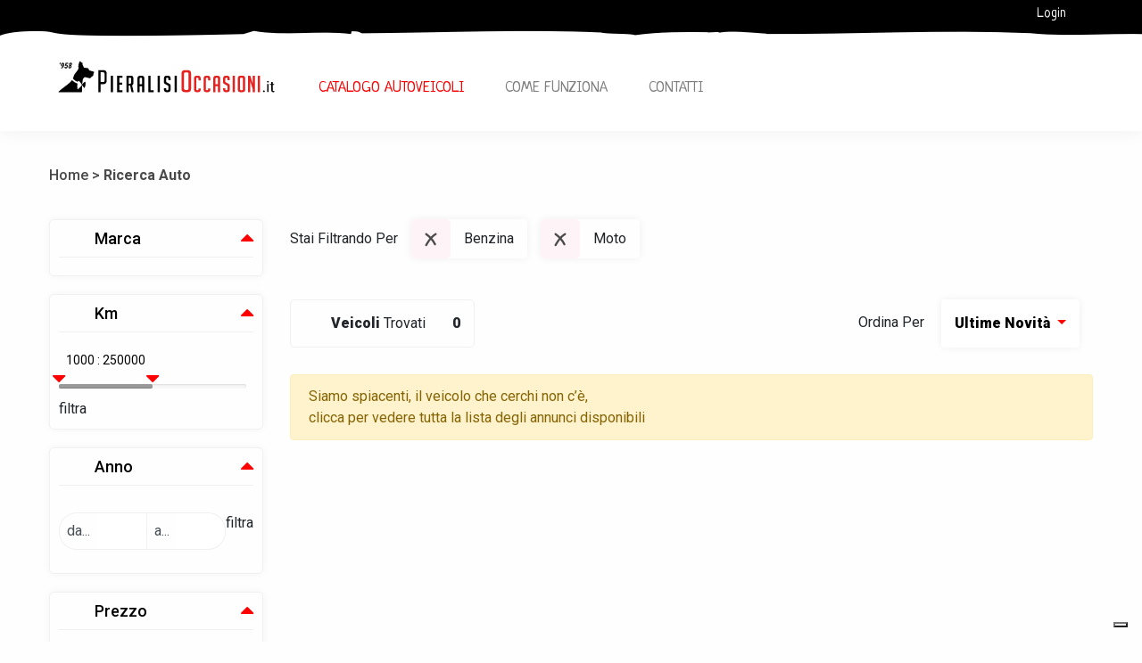

--- FILE ---
content_type: text/html; charset=utf-8
request_url: https://pieralisioccasioni.it/km0.php?filtro=ok&marca=&modello=&anno1=&anno2=&carburante=B&cat=altro-moto&prezzo1=&prezzo2=&cv1=&cv2=&km1=&km2=&tipo=&cambio=&neo=
body_size: 5654
content:
<!DOCTYPE html>
<html>

<head>

	<title>Pieralisi Occasioni - Auto usate, auto aziendali, auto a km 0</title>
	<meta name="description" content="Pieralisi Occasioni è la piattaforma dove puoi trovare tutte le auto usate targate Pieralisi. Auto usate, Auto Aziendali, Auto EX-Noleggio PAN, Auto a KMØ. Citroën, Volvo, Fiat, Audi, Bmw, Volskwagen, Mercedes-Benz, Ford. Veicoli commerciali, Autocarro, Furgoni, Van. Siamo a Jesi, Ancona, Pesaro, Civitanova Marche">
	<!-- Google Tag Manager -->
<script>(function(w,d,s,l,i){w[l]=w[l]||[];w[l].push({'gtm.start':
new Date().getTime(),event:'gtm.js'});var f=d.getElementsByTagName(s)[0],
j=d.createElement(s),dl=l!='dataLayer'?'&l='+l:'';j.async=true;j.src=
'https://www.googletagmanager.com/gtm.js?id='+i+dl;f.parentNode.insertBefore(j,f);
})(window,document,'script','dataLayer','GTM-WCKXZCW');</script>
<!-- End Google Tag Manager -->

<meta name="viewport" content="width=device-width, initial-scale=1.0">
<!--    <meta name="robots" content="index, follow">
    <meta name="description" content="">
    <meta name="keywords" content="">
    <meta name="author" content="">
    -->
<meta charset="utf-8" />
<link rel="stylesheet" href="https://stackpath.bootstrapcdn.com/bootstrap/4.3.1/css/bootstrap.min.css">
<link href="https://cdnjs.cloudflare.com/ajax/libs/bootstrap-slider/10.6.2/css/bootstrap-slider.css" rel="stylesheet" type="text/css" />
<link href="https://stackpath.bootstrapcdn.com/font-awesome/4.7.0/css/font-awesome.min.css" type="text/css" rel="stylesheet">
<link href="css/pieralisi.css" rel="stylesheet" type="text/css" />

<link rel="apple-touch-icon" sizes="57x57" href="/apple-icon-57x57.png">
<link rel="apple-touch-icon" sizes="60x60" href="/apple-icon-60x60.png">
<link rel="apple-touch-icon" sizes="72x72" href="/apple-icon-72x72.png">
<link rel="apple-touch-icon" sizes="76x76" href="/apple-icon-76x76.png">
<link rel="apple-touch-icon" sizes="114x114" href="/apple-icon-114x114.png">
<link rel="apple-touch-icon" sizes="120x120" href="/apple-icon-120x120.png">
<link rel="apple-touch-icon" sizes="144x144" href="/apple-icon-144x144.png">
<link rel="apple-touch-icon" sizes="152x152" href="/apple-icon-152x152.png">
<link rel="apple-touch-icon" sizes="180x180" href="/apple-icon-180x180.png">
<link rel="icon" type="image/png" sizes="192x192"  href="/android-icon-192x192.png">
<link rel="icon" type="image/png" sizes="32x32" href="/favicon-32x32.png">
<link rel="icon" type="image/png" sizes="96x96" href="/favicon-96x96.png">
<link rel="icon" type="image/png" sizes="16x16" href="/favicon-16x16.png">
<link rel="manifest" href="/manifest.json">
<meta name="msapplication-TileColor" content="#ffffff">
<meta name="msapplication-TileImage" content="/ms-icon-144x144.png">
<meta name="theme-color" content="#ffffff">


<meta property="og:title" content="Pieralisi Occasioni">
<meta property="og:description" content="Pieralisi Occasioni è la piattaforma dove puoi trovare tutte le auto usate targate Pieralisi. Auto usate, Auto Aziendali, Auto EX-Noleggio PAN, Auto a KMØ. Citroën, Volvo, Fiat, Audi, Bmw, Volskwagen, Mercedes-Benz, Ford. Veicoli commerciali, Autocarro, Furgoni, Van. Siamo a Jesi, Ancona, Pesaro, Civitanova Marche">
<meta property="og:image" content="https://pieralisioccasioni.it/img/sito_pieralisioccasioni.jpg">



<!-- Global site tag (gtag.js) - Google Analytics -->
<script async src="https://www.googletagmanager.com/gtag/js?id=UA-157712712-1"></script>
<script>
  window.dataLayer = window.dataLayer || [];
  function gtag(){dataLayer.push(arguments);}
  gtag('js', new Date());

  gtag('config', 'UA-157712712-1');
</script>





<!-- Facebook Pixel Code -->
<script>
  !function(f,b,e,v,n,t,s)
  {if(f.fbq)return;n=f.fbq=function(){n.callMethod?
  n.callMethod.apply(n,arguments):n.queue.push(arguments)};
  if(!f._fbq)f._fbq=n;n.push=n;n.loaded=!0;n.version='2.0';
  n.queue=[];t=b.createElement(e);t.async=!0;
  t.src=v;s=b.getElementsByTagName(e)[0];
  s.parentNode.insertBefore(t,s)}(window, document,'script',
  'https://connect.facebook.net/en_US/fbevents.js');
  fbq('init', '1013941078951984');
  fbq('track', 'PageView');
</script>
<noscript><img height="1" width="1" style="display:none"
  src="https://www.facebook.com/tr?id=1013941078951984&ev=PageView&noscript=1"
/></noscript>
<!-- End Facebook Pixel Code -->

<meta name="facebook-domain-verification" content="8ma4z96x1ur32p2sapwvwqsjtxjplt" />


</head>

<body style="margin: 0;">


	<div class="pieralisi">
		<!-- Google Tag Manager (noscript) 
<noscript><iframe src="https://www.googletagmanager.com/ns.html?id=GTM-WCKXZCW"
height="0" width="0" style="display:none;visibility:hidden"></iframe></noscript>
 End Google Tag Manager (noscript) -->

<div class="navber fixed-top" data-toggle="sticky-onscroll">
	<div class="rigauno container-fluid">
		<ul><li><a href="login.php">Login</a></li></ul>	</div>
	<div class="container-fluid rigadue">
		<div class="ricercaautocomefu">
			<nav class="navbar navbar-expand-lg navbar-light bg-light">
				
					<div class="logo">
						<a href="index.php">
							<div class="logopieralisi"><img src="img/logo.svg" class="menu"></div>
						</a>
					</div>
				
				<button class="navbar-toggler nol" type="button" data-toggle="collapse" data-target="#navbarNav" aria-controls="navbarNav" aria-expanded="false" aria-label="Toggle navigation"> <span class="navbar-toggler-icon"></span> </button>
				<div class="collapse navbar-collapse" id="navbarNav">
					<ul class="navbar-nav">
						<!--
						<li class="nav-item "> <a class="nav-link" href="catalogo.php">Usato</a> </li>
						<li class="nav-item active"> <a class="nav-link" href="km0.php">Km0</a> </li>
						-->
						
						<li class="nav-item active"> <a class="nav-link" href="catalogo.php">Catalogo Autoveicoli</a> </li>
						<li class="nav-item "> <a class="nav-link" href="comefunziona.php">Come Funziona</a> </li>
						<li class="nav-item "> <a class="nav-link" href="contatti.php">Contatti</a> </li>
					</ul>
				</div>
			</nav>
		</div>
		
	</div>
</div>
		<div class="homericercaauto container-fluid">
			
			<span>Home ></span> <b>Ricerca Auto</b>
			<a href="javascrip:void(0);" onclick="filtri();" class="btn btn-default btn-bordered visibile-mobile pull-right" style="margin-top: -10px;"><i class="fa fa-filter" aria-hidden="true"></i> Filtra</a>
		</div>

		<div class="container-fluid">

			<div class="row">
				<!--- INIZIO FILTRI SX -->
				<div class="sidebar col-sm">
				
					
					<div class="filtrimenu">
				
					<div class="pannello">
						<div class="titolo">
							<a data-toggle="collapse" href="#listamarche" role="button" aria-expanded="true" aria-controls="listamarche">Marca</a>

						</div>
						<div id="listamarche" class="collapse show">
							<ul class="lista">
														</ul>
						</div>



					</div>
					
					

					<div class="pannello">
						<div class="titolo">
							<a data-toggle="collapse" href="#listakm" role="button" aria-expanded="true" aria-controls="listakm">Km</a>

						</div>
						<div id="listakm" class="collapse show">
							<input id="ex8" data-slider-id='ex1Slider' type="text" data-slider-handle="custom"/>
							<a href="javascript:void(0);" onclick="goto('?filtro=ok&marca=&modello=&anno1=&anno2=&carburante=B&cat=altro-moto&prezzo1=&prezzo2=&cv1=&cv2=&km1=&km2=&tipo=&cambio=&neo=','km');">filtra</a>
						</div>



					</div>

					<div class="pannello">
						<div class="titolo">
							<a data-toggle="collapse" href="#listanno" role="button" aria-expanded="true" aria-controls="listanno">Anno</a>

						</div>
						<div id="listanno" class="collapse show ">
							<div class="input-group input-group-lg mb-3 ">
								<div class="input-group-prepend">
									<span class="input-group-text">da...</span>
								</div>
								<input type="text" class="form-control uno" id="annoda">

								<div class="input-group-prepend">
									<span class="input-group-text due">a...</span>
								</div>
								<input type="text" class="form-control" id="annoa">
								<a href="javascript:void(0);" onclick="goto('?filtro=ok&marca=&modello=&anno1=&anno2=&carburante=B&cat=altro-moto&prezzo1=&prezzo2=&cv1=&cv2=&km1=&km2=&tipo=&cambio=&neo=','anno');">filtra</a>
							</div>
						</div>



					</div>

					<div class="pannello">
						<div class="titolo">
							<a data-toggle="collapse" href="#listaprezzo" role="button" aria-expanded="true" aria-controls="listaprezzo">Prezzo</a>

						</div>
						<div id="listaprezzo" class="collapse show">
							<div class="input-group input-group-lg mb-3 ">
								<div class="input-group-prepend">
									<span class="input-group-text">da...</span>
								</div>
								<input type="text" class="form-control uno" id="prezzoda">

								<div class="input-group-prepend">
									<span class="input-group-text due">a...</span>
								</div>
								<input type="text" class="form-control" id="prezzoa">
								<a href="javascript:void(0);" onclick="goto('?filtro=ok&marca=&modello=&anno1=&anno2=&carburante=B&cat=altro-moto&prezzo1=&prezzo2=&cv1=&cv2=&km1=&km2=&tipo=&cambio=&neo=','prezzo');">filtra</a>
							</div>
						</div>



					</div>

					<div class="pannello">
						<div class="titolo">
							<a data-toggle="collapse" href="#carburante" role="button" aria-expanded="true" aria-controls="carburante" >Carburante</a>

						</div>
						<div id="carburante" class="collapse show">
<ul class="lista">
<li><a href="km0.php?filtro=ok&marca=&modello=&anno1=&anno2=&carburante=B&cat=altro-moto&prezzo1=&prezzo2=&cv1=&cv2=&km1=&km2=&tipo=&cambio=&neo=">Benzina</a></li><li><a href="km0.php?filtro=ok&marca=&modello=&anno1=&anno2=&carburante=L&cat=altro-moto&prezzo1=&prezzo2=&cv1=&cv2=&km1=&km2=&tipo=&cambio=&neo=">Benzina/Elettrico</a></li><li><a href="km0.php?filtro=ok&marca=&modello=&anno1=&anno2=&carburante=G&cat=altro-moto&prezzo1=&prezzo2=&cv1=&cv2=&km1=&km2=&tipo=&cambio=&neo=">Benzina/Gas</a></li><li><a href="km0.php?filtro=ok&marca=&modello=&anno1=&anno2=&carburante=M&cat=altro-moto&prezzo1=&prezzo2=&cv1=&cv2=&km1=&km2=&tipo=&cambio=&neo=">Benzina/Metano</a></li><li><a href="km0.php?filtro=ok&marca=&modello=&anno1=&anno2=&carburante=D&cat=altro-moto&prezzo1=&prezzo2=&cv1=&cv2=&km1=&km2=&tipo=&cambio=&neo=">Diesel</a></li><li><a href="km0.php?filtro=ok&marca=&modello=&anno1=&anno2=&carburante=N&cat=altro-moto&prezzo1=&prezzo2=&cv1=&cv2=&km1=&km2=&tipo=&cambio=&neo=">Diesel/Elettrico</a></li><li><a href="km0.php?filtro=ok&marca=&modello=&anno1=&anno2=&carburante=E&cat=altro-moto&prezzo1=&prezzo2=&cv1=&cv2=&km1=&km2=&tipo=&cambio=&neo=">Elettrico</a></li><li><a href="km0.php?filtro=ok&marca=&modello=&anno1=&anno2=&carburante=I&cat=altro-moto&prezzo1=&prezzo2=&cv1=&cv2=&km1=&km2=&tipo=&cambio=&neo=">Idrogeno</a></li>							</ul>						</div>



					</div>
					
					<div class="pannello">
						<div class="titolo">
							<a data-toggle="collapse" href="#categoria" role="button" aria-expanded="true" aria-controls="categoria" >Categoria</a>

						</div>
						<div id="categoria" class="collapse show">
<ul class="lista">
<li><a href="km0.php?filtro=ok&marca=&modello=&anno1=&anno2=&carburante=B&cat=berlina&prezzo1=&prezzo2=&cv1=&cv2=&km1=&km2=&tipo=&cambio=&neo=">Berlina</a></li><li><a href="km0.php?filtro=ok&marca=&modello=&anno1=&anno2=&carburante=B&cat=altro-ciclomotore&prezzo1=&prezzo2=&cv1=&cv2=&km1=&km2=&tipo=&cambio=&neo=">Ciclomotore</a></li><li><a href="km0.php?filtro=ok&marca=&modello=&anno1=&anno2=&carburante=B&cat=city&prezzo1=&prezzo2=&cv1=&cv2=&km1=&km2=&tipo=&cambio=&neo=">City Car</a></li><li><a href="km0.php?filtro=ok&marca=&modello=&anno1=&anno2=&carburante=B&cat=crossover&prezzo1=&prezzo2=&cv1=&cv2=&km1=&km2=&tipo=&cambio=&neo=">Crossover</a></li><li><a href="km0.php?filtro=ok&marca=&modello=&anno1=&anno2=&carburante=B&cat=comm-furgone&prezzo1=&prezzo2=&cv1=&cv2=&km1=&km2=&tipo=&cambio=&neo=">Furgone</a></li><li><a href="km0.php?filtro=ok&marca=&modello=&anno1=&anno2=&carburante=B&cat=monovolume&prezzo1=&prezzo2=&cv1=&cv2=&km1=&km2=&tipo=&cambio=&neo=">Monovolume</a></li><li><a href="km0.php?filtro=ok&marca=&modello=&anno1=&anno2=&carburante=B&cat=multispace&prezzo1=&prezzo2=&cv1=&cv2=&km1=&km2=&tipo=&cambio=&neo=">Multispace</a></li><li><a href="km0.php?filtro=ok&marca=&modello=&anno1=&anno2=&carburante=B&cat=sw&prezzo1=&prezzo2=&cv1=&cv2=&km1=&km2=&tipo=&cambio=&neo=">Station Wagon</a></li><li><a href="km0.php?filtro=ok&marca=&modello=&anno1=&anno2=&carburante=B&cat=suv&prezzo1=&prezzo2=&cv1=&cv2=&km1=&km2=&tipo=&cambio=&neo=">SUV</a></li><li><a href="km0.php?filtro=ok&marca=&modello=&anno1=&anno2=&carburante=B&cat=altro-moto&prezzo1=&prezzo2=&cv1=&cv2=&km1=&km2=&tipo=&cambio=&neo=1">Neo-Patentati</a></li>							</ul>						</div>



					</div>

					<div class="pannello">
						<div class="titolo">
							<a data-toggle="collapse" href="#listacavalli" role="button" aria-expanded="true" aria-controls="listacavalli">Cavalli</a>

						</div>
						<div id="listacavalli" class="collapse show">
							<div class="input-group input-group-lg mb-3 ">
								<div class="input-group-prepend">
									<span class="input-group-text">da...</span>
								</div>
								<input type="text" class="form-control uno" id="cavallida">

								<div class="input-group-prepend">
									<span class="input-group-text due">a...</span>
								</div>
								<input type="text" class="form-control" id="cavallia">
								<a href="javascript:void(0);" onclick="goto('?filtro=ok&marca=&modello=&anno1=&anno2=&carburante=B&cat=altro-moto&prezzo1=&prezzo2=&cv1=&cv2=&km1=&km2=&tipo=&cambio=&neo=','cavalli');">filtra</a>
							</div>
						</div>



					</div>

					<div class="pannello">
						<div class="titolo">
							<a data-toggle="collapse" href="#tipo" role="button" aria-expanded="true" aria-controls="tipo" >Tipo</a>

						</div>
						<div id="tipo" class="collapse show">
							<ul class="lista">
<li><a href="km0.php?filtro=ok&marca=&modello=&anno1=&anno2=&carburante=B&cat=altro-moto&prezzo1=&prezzo2=&cv1=&cv2=&km1=&km2=&tipo=P&cambio=&neo=">Pronta Consegna</a></li>							</ul>
						</div>
					</div>
					
					<div class="pannello">
						<div class="titolo">
							<a data-toggle="collapse" href="#cambio" role="button" aria-expanded="true" aria-controls="cambio" >Cambio</a>

						</div>
						<div id="cambio" class="collapse show">
							<ul class="lista">
<li><a href="km0.php?filtro=ok&marca=&modello=&anno1=&anno2=&carburante=B&cat=altro-moto&prezzo1=&prezzo2=&cv1=&cv2=&km1=&km2=&tipo=&cambio=A&neo=">Automatico</a></li><li><a href="km0.php?filtro=ok&marca=&modello=&anno1=&anno2=&carburante=B&cat=altro-moto&prezzo1=&prezzo2=&cv1=&cv2=&km1=&km2=&tipo=&cambio=V&neo=">CVT</a></li><li><a href="km0.php?filtro=ok&marca=&modello=&anno1=&anno2=&carburante=B&cat=altro-moto&prezzo1=&prezzo2=&cv1=&cv2=&km1=&km2=&tipo=&cambio=M&neo=">Manuale</a></li>							</ul>
						</div>
					</div>

					</div>
				</div>
				<!--- FINE FILTRI SX -->
				<div class="noaside col-sm">
					<!-- FILTRI ATTIVI -->
					
					<div class="staifiltrandoper">
						<span id="fattivi">Stai Filtrando Per</span><a class="btn filtroattivo mb-3" href="km0.php?filtro=ok&marca=&modello=&anno1=&anno2=&carburante=&cat=altro-moto&prezzo1=&prezzo2=&cv1=&cv2=&km1=&km2=&tipo=&cambio=&neo=">
							<div class="close">
								<img src="./img/pieralisi-fill-1@2x.png" class="fill1" src="[data-uri]"/>
								<img src="./img/pieralisi-fill-4-1@2x.png" class="fill4" src="[data-uri]"/>
							</div>Benzina</a><a class="btn filtroattivo mb-3" href="km0.php?filtro=ok&marca=&modello=&anno1=&anno2=&carburante=B&cat=&prezzo1=&prezzo2=&cv1=&cv2=&km1=&km2=&tipo=&cambio=&neo=">
							<div class="close">
								<img src="./img/pieralisi-fill-1@2x.png" class="fill1" src="[data-uri]"/>
								<img src="./img/pieralisi-fill-4-1@2x.png" class="fill4" src="[data-uri]"/>
							</div>Moto</a></div>					
					
					
					<!-- FINE FILTRI ATTIVI -->

					<!-- VEICOLI TROVATI -->
					<div class="veicolitrovati">
						<div class="numeroveicoli">
							<span class="visibile-desktop">Veicoli </span>Trovati<span>0</span>
						</div>

						<div class="ord">
							<div class="ordinaper">
								Ordina Per
								<button type="button" class="btn dropdown-toggle" data-toggle="dropdown">
                                Ultime Novità                              </button>
							
								<div class="dropdown-menu">
									<a class="dropdown-item" href="km0.php?filtro=ok&marca=&modello=&anno1=&anno2=&carburante=B&cat=altro-moto&prezzo1=&prezzo2=&cv1=&cv2=&km1=&km2=&tipo=&cambio=&neo=">Ultime Novità</a>
									<a class="dropdown-item" href="km0.php?filtro=ok&marca=&modello=&anno1=&anno2=&carburante=B&cat=altro-moto&prezzo1=&prezzo2=&cv1=&cv2=&km1=&km2=&tipo=&cambio=&neo=&ordine=prezzo_asc">Prezzo Crescente</a>
									<a class="dropdown-item" href="km0.php?filtro=ok&marca=&modello=&anno1=&anno2=&carburante=B&cat=altro-moto&prezzo1=&prezzo2=&cv1=&cv2=&km1=&km2=&tipo=&cambio=&neo=&ordine=prezzo_desc">Prezzo Decrescente</a>
									<a class="dropdown-item" href="km0.php?filtro=ok&marca=&modello=&anno1=&anno2=&carburante=B&cat=altro-moto&prezzo1=&prezzo2=&cv1=&cv2=&km1=&km2=&tipo=&cambio=&neo=&ordine=nome">Nome Crescente</a>
								</div>
							</div>
						</div>
					</div>
					<!-- FINE VEICOLI TROVATI -->
					
										
					
					
						<div class="alert alert-warning">Siamo spiacenti, il veicolo che cerchi non c’è,<br><a href="km0.php">clicca per vedere tutta la lista degli annunci disponibili</a></div>						
					
					<div class="paginazione">
										</div>
					
					<!--- FINE AUTO -->

					


				</div>







			</div>
		</div>
		
		<!--
<div class="container-fluid mt-4 mb-4">
	<div class="companylogo">
		<div class="col-sm">
			<img src="img/pieralisi-citroen@2x.png" class="citroen" src="[data-uri]"/>
		</div>
		<div class="col-sm">
			<img src="img/pieralisi-fiat@2x.png" class="fiat" src="[data-uri]"/>
		</div>
		<div class="col-sm">
			<img src="img/pieralisi-volvo@2x.png" class="volvo" src="[data-uri]"/>
		</div>
		<div class="col-sm">
			<img src="img/pieralisi-bmw@2x.png" class="bmw" src="[data-uri]"/>
		</div>
		<div class="col-sm">
			<img src="img/pieralisi-ww@2x.png" class="ww" src="[data-uri]"/>
		</div>
		<div class="col-sm">
			<img src="img/pieralisi-ds@2x.png" class="ds" src="[data-uri]"/>
		</div>
	</div>



</div>


-->		
		
 <div class="footer">
  
  <div class="content ">
    <div class="container-fluid">
      <div class="row">
       
       <div class="col-lg-3">
       		
			<div class="title">Orari</div>
			<div class="orari">
				 <div>Lunedì - Venerdì<br>09.00 - 12.30 / 15.00 - 19.30</div>
		  		<div>Sabato<br>09.00 - 12.30 / 15.30 - 19.30</div>
			</div>

       </div>
       
	   <div class="col-lg-7 align-bottom">
       		<div class="links">
       			<a href="http://gruppopieralisi.it/orari_e_sedi.php" target="_blank"><img src="assets/img/ico_pin2.png" class="mr-2">Le nostre sedi</a>
       			<a href="tel:07312421"><img src="assets/img/ico_tel.png" class="mr-2">0731.2421</a>
       			<a href="mailto:info@pieralisioccasioni.it"><img src="assets/img/ico_mail.png" class="mr-2">info@pieralisioccasioni.it</a>
       		</div>
       </div>
       
       <div class="col-lg-2 social text-center">
       		<a href="https://www.facebook.com/Pieralisi-Occasioni-104537250967383" target="_blank"><img src="assets/img/ico_facebook.png"></a>
			<a href="https://www.instagram.com/pieralisioccasioni.it/" target="_blank"><img src="assets/img/ico_instagram.png"></a>	
     		<a href="https://wa.me/393452548987"><img src="assets/img/ico_whatsapp.png"></a>	
      		<br><!-- <a href="privacy.php">Privacy Policy</a> -->
      <a href="privacy.php" class="iubenda-white iubenda-noiframe iubenda-embed iubenda-noiframe " title="Privacy Policy ">Privacy Policy</a>		

       <!--
       <a href="https://www.iubenda.com/privacy-policy/93898926" class="iubenda-white iubenda-noiframe iubenda-embed iubenda-noiframe " title="Privacy Policy ">Privacy Policy</a><script type="text/javascript">(function (w,d) {var loader = function () {var s = d.createElement("script"), tag = d.getElementsByTagName("script")[0]; s.src="https://cdn.iubenda.com/iubenda.js"; tag.parentNode.insertBefore(s,tag);}; if(w.addEventListener){w.addEventListener("load", loader, false);}else if(w.attachEvent){w.attachEvent("onload", loader);}else{w.onload = loader;}})(window, document);</script>
<script type="text/javascript">
var _iub = _iub || [];
_iub.csConfiguration = {"invalidateConsentWithoutLog":true,"perPurposeConsent":true,"enableTcf":true,"googleAdditionalConsentMode":true,"whitelabel":false,"lang":"it","siteId":1403322,"consentOnContinuedBrowsing":false,"cookiePolicyId":85258699, "banner":{ "acceptButtonDisplay":true,"customizeButtonDisplay":true,"position":"float-top-center","explicitWithdrawal":true,"listPurposes":true }};
</script>
<script type="text/javascript" src="//cdn.iubenda.com/cs/tcf/stub-v2.js"></script>
<script type="text/javascript" src="//cdn.iubenda.com/cs/iubenda_cs.js" charset="UTF-8" async></script>              
      -->
       </div>
       
        
      </div>
    </div>
    <div class="pieralisifllisp mt-3">
      <div class="container-fluid">Pieralisi F.lli S.p.A. Via Ancona, 80.60035 Jesi (AN) -
        P.lva 00883340424 l
        PAN S.r.l. - P.lva 01121780421 l PASS S.r.l. - P.Iva 01538190420 l OCRA S.r.l. -
        P.Iva 00178950424</div>
    </div>
    <!-- <div class="uparrows"> <img src="img/frecciasu.svg" /> </div> -->
  </div>
</div>







<!--
<script type="text/javascript">
var _iub = _iub || [];
_iub.csConfiguration = {"invalidateConsentWithoutLog":true,"perPurposeConsent":true,"enableTcf":true,"googleAdditionalConsentMode":true,"whitelabel":false,"lang":"it","siteId":1403322,"consentOnContinuedBrowsing":false,"cookiePolicyId":85258699, "banner":{ "acceptButtonDisplay":true,"customizeButtonDisplay":true,"position":"float-top-center","explicitWithdrawal":true,"listPurposes":true }};
</script>
<script type="text/javascript" src="//cdn.iubenda.com/cs/tcf/stub-v2.js"></script>
<script type="text/javascript" src="//cdn.iubenda.com/cs/iubenda_cs.js" charset="UTF-8" async></script>
-->

<script type="text/javascript">
var _iub = _iub || [];
_iub.csConfiguration = {"invalidateConsentWithoutLog":true,"consentOnContinuedBrowsing":false,"whitelabel":false,"lang":"it","floatingPreferencesButtonDisplay":"bottom-right","siteId":2436407,"enableTcf":true,"googleAdditionalConsentMode":true,"perPurposeConsent":true,"cookiePolicyId":93898926, "banner":{ "acceptButtonDisplay":true,"customizeButtonDisplay":true,"explicitWithdrawal":true,"position":"float-top-center","closeButtonRejects":true,"listPurposes":true }};
</script>
<script type="text/javascript" src="//cdn.iubenda.com/cs/tcf/stub-v2.js"></script>
<script type="text/javascript" src="//cdn.iubenda.com/cs/tcf/safe-tcf-v2.js"></script>
<script type="text/javascript" src="//cdn.iubenda.com/cs/iubenda_cs.js" charset="UTF-8" async></script>

	</div>

	<!-- Scripts -->

	<script src="https://code.jquery.com/jquery-3.3.1.min.js"></script>
<script src="https://cdnjs.cloudflare.com/ajax/libs/popper.js/1.14.7/umd/popper.min.js"></script>
<script src="https://stackpath.bootstrapcdn.com/bootstrap/4.3.1/js/bootstrap.min.js"></script>
<script src="https://cdnjs.cloudflare.com/ajax/libs/bootstrap-slider/10.6.2/bootstrap-slider.min.js"></script>

<script src="js/lib.js"></script>

	<script src="js/catalogo.js">
	</script>
	
	<script>
	function goto(url, campo)
		{
			
			switch(campo)
				{
					case "anno":
						url = url.replace("anno1=&anno2=","anno1="+h($('#annoda').val())+"&anno2="+h($('#annoa').val()));
						break;
					case "prezzo":
						url = url.replace("prezzo1=&prezzo2=","prezzo1="+h($('#prezzoda').val())+"&prezzo2="+h($('#prezzoa').val()));
						break;
					case "cavalli":
						url = url.replace("cv1=&cv2=","cv1="+h($('#cavallida').val())+"&cv2="+h($('#cavallia').val()));
						break;
					case "km":
						k = $('#ex8').val().split(',');
						url = url.replace("km1=&km2=","km1="+k[0]+"&km2="+k[1]);
						break;
				}
			
			location.href = "km0.php"+url;
		}
		
		
		
		$(document).ready(function() {
			  if(screen.width<600)
			  {
				$('.sidebar .pannello .titolo a').each(function() {$(this).click();});
			  }
	  });
		
		
		
	function multibrand(m,f,l) {
		//'747','','catalogo.php?filtro=ok&marca=[KKK]&modello=&anno1=&anno2=&carburante=&cat=&prezzo1=&prezzo2=&cv1=&cv2=&km1=&km2=&neo='
		var j = f.replace(m+',','');
		if (document.getElementById('brand_sel_'+m).checked)
			j += m+',';
		if (j!="" && j.slice(-1)!=",")
			j += ',';
		l = l.replace("[KKK]",j);
		location.href = l;
	}
		
		function filtri() {
			$('.filtrimenu').slideToggle();
			$('.filtrimenu').toggleClass('active');
		}
		
		function h(g)
		{
			if (g == "")
				g = 0
			return g;
		}
	</script>
</body>

</html>


--- FILE ---
content_type: text/css
request_url: https://pieralisioccasioni.it/css/pieralisi.css
body_size: 3917
content:
@import url('https://fonts.googleapis.com/css?family=Roboto:100,100i,300,300i,400,400i,500,500i,700,700i,900,900i&display=swap');
@import url('https://fonts.googleapis.com/css?family=Neucha&display=swap');
@import url('style.css');

html, body {height:100%;}
body {font-family: "Roboto", Helvetica, Arial, serif;padding-top:187px;}
body.home {padding-top:0px;}
a {color:inherit;}

.visibile-desktop {}
.visibile-mobile {display: none;}
@media only screen and (max-width: 680px) {
    .visibile-desktop, .btn-comic.visibile-desktop {display: none;width: 100%; background-size: 100% !important; text-align: center; margin-top: 15px;line-height: 35px;}
	.visibile-mobile {display: block;}
	
}


.btn-comic {/*background:url(../img/svg/bg_bottone.svg) no-repeat;*/
	background-color:#e42321;
	border-radius:22px;
background-size:contain;
	color:#fff;
	
    font-family: 'Neucha', cursive;
    /*font-weight: bold;*/
    /*width: 100%;*/
    text-align: right;
    display: inline-block;
    padding: 5px 35px;
    font-size: 18px;
	line-height: 22px;
}
.btn-comic:hover {color:#fff;}
.btn-comic.btn-comic-dark {background-image:url(../img/svg/bg_bottone_dark.svg);background-color: transparent;}

.btn-continua {background:url(../img/svg/bg_continua.svg) no-repeat;
background-size:contain;
	color:#fff !important;
	text-transform: uppercase;
    font-family: 'Neucha', cursive;
    /*font-weight: bold;*/
    /*width: 100%;*/
    text-align: center;
    display: inline-block;
    padding: 10px 20px;
    font-size: 24px;
	line-height: 21px;
}

.btn-comic-xxl {background:url(../img/svg/bg_bottone_xxl.svg) no-repeat !important;padding: 5px 50px 5px 45px;
    line-height: 22px;} 
@media only screen and (max-width: 680px) {
	.btn-comic-xxl {width:100%;background-size: 100% !important;text-align: center; margin-top: 15px;line-height: 35px;}
}

.btn-bordered {border:solid 1px #0000001a;}

.input {border-radius:15px 15px 15px 15px !important;padding:20px;margin-bottom:10px;}
.alert-pieralisi {font-size:24px;font-weight:200;font-family: 'Neucha', cursive;display:inline-block;border-radius:30px;}
.alert-pieralisi.alert-danger {background-color: rgba(237, 20, 91, 0.7);color:#fff;}


.logopieralisi {
	display:flex;
	justify-content: center;
	align-items: center;
	font-family: 'Neucha', cursive;
    
    /*
	position: absolute;
    margin: 0;
    left: auto;
    */
    font-size: 50px;
    color: rgba(30, 30, 30, 1.0);
    text-align: left;
    line-height: 20.0px;
	margin-bottom:25px;
}
.logopieralisi img {height:80px;transition:all 0.2s;}
.logopieralisi img.menu {height:38px;}
.logopieralisi.home img {height:80px;transition:all 0.2s;}

@media only screen and (max-width: 680px) {
	.logopieralisi img {height:auto;width:100%;}
}

.navber.sticky.is-sticky .logopieralisi img {height:60px;}
.navber.sticky.is-sticky .logo {height:60px;}
.navber.sticky.is-sticky .logopieralisi  {margin-bottom:10px;}
.navber.sticky.is-sticky .ricercaautocomefu {line-height:40px;}


@media only screen and (max-width: 680px) {
	.logo {width:70%;height:50px;}
	
	.navber.sticky.is-sticky .logopieralisi img {height:50px;}
}

 .logopieralisi .span1 {
	 display:inline-block;
    line-height: 50px;
	 padding-top:15px;
}

 .logopieralisi .span2 {
    font-size: 35px;
    line-height: 35px;
}


.ribbon.V01 {background-color:#7FCB6E;}
.ribbon.V05 {background-color:#7F072E;}
.ribbon.V03 {background-color:#ed125a;}/*D45B1F*/
.ribbon.V02 {background-color:#F7B500;}
.ribbon.V04 {background-color:#DD0515;}
.ribbon.V00 {background-color:#D45B1F;}

.home .blog img {border-top-left-radius: 45px;border-top-right-radius: 45px;}

.catalogo {display:grid;grid-template-columns: repeat(3, 1fr); grid-column-gap: 25px;}
.catalogo .item {box-shadow: 0px 0px 10px #f0f0f0;
    border-radius: 20px;position:relative;margin-bottom:25px;}
.catalogo .item .ribbon {/*position:absolute;*/top:0px;left:0px;font-family: 'Neucha', cursive;color:#fff;font-size:16px;text-transform: uppercase;
padding:0px 20px;/*border-radius: 0px 15px 15px 0px;*/width:100%;text-align: center; z-index:99;}

.catalogo .item:hover {box-shadow:rgba(80, 80, 80, 0.15) 0px 6px 6px 0px, rgba(0, 0, 0, 0.15) 0px 10px 20px 0px}

.catalogo .item a {color:inherit;text-decoration: none;}
.catalogo .item .immagine {min-height: 215px;display:flex;align-items: center;position:relative;}
.related .catalogo .item .immagine {overflow:hidden;}
.catalogo .item .immagine img {width:100%;transition:all 1s;position:absolute;top:0;left:0;}

.catalogo .item .immagine img.img1 {opacity:1;}
.catalogo .item .immagine img.img2 {opacity:0;}
.catalogo .item:hover .immagine img.img1 {opacity:0;}
.catalogo .item:hover .immagine img.img2 {opacity:1;}

.catalogo .item .titolo {padding:25px 15px;display: flex;justify-content: space-between;position:relative;z-index:5;}
.catalogo .item .titolo h4 {font-size:14px;font-weight:bold;flex: 0 0 48%;}
.catalogo .item .titolo h4 small {font-size:12px;display: block; font-weight:normal;margin-top:2px;}
.catalogo .item .titolo .prezzo {color:#4C8FDE;font-weight: 900;font-size:26px;text-align:right;margin-top:-4px;white-space: nowrap;}
.catalogo .item .titolo .prezzo span {font-size:16px;}
.catalogo .item .titolo .prezzo label {color:#F7B500;text-transform: uppercase;font-size:9px;display:block;font-weight:900;}
.catalogo .item .titolo .prezzo label.promo {color:#4C8FDE;font-weight:900;}
.catalogo .item .titolo .prezzo strike {font-size:14px;font-weight: 400;color:#212529;display:block;margin:0px 0px -10px;}

.catalogo .item .info {column-count: 2;padding:0px 25px 15px;}
.catalogo .item .info ul {font-size:11px;font-weight:300;}
.catalogo .item .info li {list-style-type: circle;list-style-position: inside;white-space: nowrap;}

@media only screen and (max-width: 680px) {
	.catalogo .item {min-height: 180px;max-width:90%;}
	.catalogo {display:grid;grid-template-columns: repeat(2, 1fr); grid-column-gap: 10px;}
	.catalogo .item .titolo {display:block;}
	.catalogo .item .info {column-count: 1;}
	.catalogo .item .immagine {min-height: 115px;}
}

.paginazione ul {display:flex;align-items: center;justify-content:center;}
/*.paginazione ul::before {content: '< Precedente';}
.paginazione ul::after {content: 'Successivo >';}*/
.paginazione ul li {margin:0px 10px;}
.paginazione ul li.current {color:#ED145B;font-size:24px;background-color:#FEF3F7;padding:25px;}
.paginazione ul li a {color:#1A1A1A;font-size:14px;background-color: #fff;display:block;width:100%;height:100%;padding:25px;white-space: nowrap;}
@media only screen and (max-width: 680px) {
	.paginazione ul {/*display:inline-block;*/}
	.paginazione ul li {}
	.paginazione ul::before {content: '';}
	.paginazione ul::after {content: '';}
	.paginazione ul li.mobilehide {display:none;}
	.paginazione ul li.current {font-size:10px;padding:10px;}
	.paginazione ul li a {width:auto;height:auto;padding:10px;}
}



.owl-car-main .item {border-radius:20px;/*border-top-left-radius: 20px;*/}
.owl-car .item {/*height:15vh;*/margin: 0px 8px;}

.owl-car-navigator {margin:15px auto 0 auto;width:90%;}
.owl-carousel.owl-car-main item {z-index:5}
.owl-carousel.owl-car  {z-index:10}
.owl-carousel.owl-car-main .owl-nav {position: absolute;top: 50%;right: 0;left: 0;margin-top: -32px;width: 100%;z-index:11;opacity:0;transition:all 0.2s;}
.immagini:hover .owl-carousel.owl-car-main .owl-nav {opacity:1;}
.owl-carousel.owl-car-main .owl-nav button.owl-next, .owl-carousel.owl-car-main .owl-nav button.owl-prev, .owl-carousel.owl-car-main button.owl-dot{
    width: 50px;height: 50px;border-radius: 50%;position: absolute;box-shadow: 0px 0px 10px #f0f0f0;transform: rotate(20deg);}

.owl-carousel.owl-car .owl-nav button.owl-next, .owl-carousel.owl-car .owl-nav button.owl-prev,
.owl-carousel.owl-car-main .owl-nav button.owl-next, .owl-carousel.owl-car-main .owl-nav button.owl-prev {background-image:url(../img/frecciadx_hover.svg);} 
.owl-carousel.owl-car .owl-nav img {transition:all 0.2s;}
.owl-carousel.owl-car .owl-nav button.owl-next img:hover, .owl-carousel.owl-car .owl-nav button.owl-prev img:hover,
.owl-carousel.owl-car-main .owl-nav button.owl-next img:hover, .owl-carousel.owl-car-main .owl-nav button.owl-prev img:hover {opacity:0.1;}
.owl-carousel.owl-car .owl-item img,
/*.owl-carousel.owl-car-main .owl-item img {transform: scale(2) translate(0, 10%);}*/
.owl-carousel.owl-car-main .owl-nav button.owl-next {right: 0px;}
.owl-carousel.owl-car-main .owl-nav button.owl-prev {left: 0px;transform: rotate(-20deg) scaleX(-1);}
.owl-carousel.owl-car-main .owl-nav button.owl-prev:focus, .owl-carousel.owl-car-main .owl-nav button.owl-next:focus {  outline: none;}


.scheda .descrizione {position:relative;}
.scheda .descrizione h1  {font-size:32px;font-weight:700;}
.scheda .descrizione h1 small {font-size:24px;display: block; font-weight:300;color:#1C1C1C;}
.scheda .descrizione .prezzo {color:#4C8FDE;font-size:24px;font-weight:900;}
.scheda .descrizione .prezzo_desc {position:absolute;top:55px;right:0px;font-size:20px;font-weight:500;}
.scheda .descrizione .ribbon {position:absolute;top:10px;right:0px;font-family: 'Neucha', cursive;color:#fff;font-size:20px;text-transform: uppercase;
padding:0px 20px;border-radius: 8px 0px 0px 8px;}
.scheda .descrizione .prezzo strike {font-size:16px;font-weight: 400;color:#212529;margin:0px 15px 0px 0px;}


.scheda .descrizione .prezzo.prezzomultiplo {display:flex;}
.scheda .descrizione .prezzo.prezzomultiplo div:last-child {margin-left:30px;}

.scheda .descrizione .ribbon.commercianti {top:55px;font-size:12px;text-transform: uppercase;color:#F7B500;font-weight:700;text-align:right;max-width:115px;line-height: 12px;font-family: "Roboto", Helvetica, Arial, serif;padding:0px 15px 0px 0px;}
.scheda .descrizione .ribbon.promo {top:95px;font-size:12px;text-transform: uppercase;color:#4C8FDE;font-weight:700;text-align:right;font-family: "Roboto", Helvetica, Arial, serif;padding:0px 15px 0px 0px;}
.scheda .descrizione .ribbon.preferiti {top:125px;text-align:right;color:#757575;font-size:14px;text-transform: uppercase;display:flex;font-weight: 500;line-height:14px;font-family: "Roboto", Helvetica, Arial, serif;padding:0px 15px 0px 0px;white-space: nowrap;}
.scheda .descrizione .ribbon.preferiti img {height:20px;float:left;margin-right:10px;}

.scheda .descrizione .bottoni {display:flex;justify-content: space-between;}
.scheda .descrizione .chiamaci img, .scheda .descrizione .trattativa img {height:24px;width:auto;}
/*
.scheda .descrizione .chiamaci {background: url(../img/svg/bg_chiamaci.svg) no-repeat;background-size:100%;color:#367128;font-family: 'Neucha', cursive;font-size:24px;text-transform: uppercase;padding: 10px 30px;text-align:center;font-weight:200;line-height: 26px;}
*/
/*
.scheda .descrizione .chiamaci,
.scheda .descrizione .trattativa {background: url(../img/svg/bg_trattativa.svg) no-repeat;background-size:100%;color:#fff;font-family: 'Neucha', cursive;font-size:24px;text-transform: uppercase;padding: 10px 30px;text-align:center;font-weight:200;line-height: 25px;}
*/
.scheda .descrizione .chiamaci,
.scheda .descrizione .trattativa {background-color:#e42321;border-radius:25px;color:#fff;font-family: 'Neucha', cursive;font-size:24px;text-transform: uppercase;padding: 10px 30px;text-align:center;font-weight:200;line-height: 25px;}

.scheda .descrizione .chiamaci.chiamaci-lg {padding:10px 18px;line-height: 40px;}

@media only screen and (max-width: 680px) {
.scheda .descrizione .chiamaci img, .scheda .descrizione .trattativa img {height:20px;width:auto;}
.scheda .descrizione .chiamaci {font-size:20px;padding: 10px 20px;line-height: 20px;white-space: nowrap;}
.scheda .descrizione .trattativa {font-size:20px;padding: 6px 20px 10px 20px;line-height: 20px;white-space: nowrap;}
.scheda .descrizione .chiamaci.chiamaci-lg {line-height:24px;font-size:18px;}
.scheda .descrizione .chiamaci.chiamaci-lg.bg_alto {/*background: url(../img/svg/bg_trattativa_alta.svg) no-repeat;*/background-size: 100%;}
}

.modale-trattativa {}
.modale-trattativa .modal-header {display:flex;position:relative;background-color:#F4F4F4;}
.modale-trattativa .modal-header .close {position:absolute;right:15px;font-size:12px;font-weight:200;padding:10px;}
.modale-trattativa .modal-header .modal-image {}
.modale-trattativa .modal-header .modal-image img {width:100%;}
.modale-trattativa .modal-header .modal-desc {flex: 0 0 55%;padding-left:50px;}
.modale-trattativa .modal-header .modal-desc h4 {font-size:18px;font-weight:600;}
.modale-trattativa .modal-header .modal-desc small {font-weight:400;display:block;}
.modale-trattativa .modal-header .modal-desc .prezzo {font-size:20px;font-weight:600;color:#4C8FDE;}
.modale-trattativa .modal-header .modal-desc .caratteristiche {margin-top:25px;}
.modale-trattativa .modal-header .modal-desc .caratteristiche td {font-size:14px;font-weight:300;line-height:30px;}
.modale-trattativa .modal-body p {font-size:14px;font-weight:300;padding:0 80px;line-height: 20px;}
.modale-trattativa .modal-body p.lead {font-size:24px;font-weight:400;padding:0 80px;line-height: 25px;}


.scheda.call2action {box-shadow: rgba(80, 80, 80, 0.05) 0px -1px 2px 0px, rgba(0, 0, 0, 0.05) 0px -6px 12px 0px;
	padding:25px 0px;background-color:#fff;transition: all 0.2s;}
.scheda.call2action.fixed-bottom {opacity:0;}
.scheda.call2action.is-sticky {opacity:1;}
.scheda.call2action .descrizione.call2action {display:flex;align-items: center;align-content: space-between;justify-content: center;}
.descrizione.call2action {    max-width: 1200px;margin:0px auto;}
.scheda.call2action .descrizione.call2action .h1 {font-size:18px;}
.scheda.call2action .descrizione.call2action table {width:auto;min-width: unset;transform:scale(0.7);margin-left: -15%;margin-top:-7%;}
.scheda.call2action .descrizione.call2action .prezzo {font-size: 36px;margin-right:80px;}
.scheda.call2action .descrizione.call2action .prezzo span {font-size:18px;}
.scheda.call2action.fixed-bottom[data-ricpic="fine"] {height:0px;padding:0px;}
@media only screen and (max-width: 680px) {
		.scheda.call2action[data-ricpic="durante"] {padding:25px 20px !important;}
	.scheda.call2action.fixed-bottom[data-rpmobile="fine-mobile"] {height:auto;padding:20px;position:inherit;}
	.scheda.call2action .descrizione.call2action {justify-content: space-between;}
	.scheda.call2action .descrizione.call2action .bottoni {display:block;float:right;}
	.scheda.call2action .descrizione.call2action .prezzo {font-size: 24px;margin-right:0px;}
	.scheda.call2action .descrizione.call2action table {display:none;}
	.scheda.call2action .descrizione.call2action .h1 {margin-bottom:0px;}
.scheda.call2action .descrizione.call2action .prezzo small {font-size:14px;}
	/*.scheda.call2action .descrizione.call2action .bottoni a.visibile-mobile {margin-right: 0px !important;display: inline;padding:6px 20px 10px 20px;}*/
	.scheda.call2action .descrizione.call2action .bottoni {padding-top:15px;}
	.scheda.call2action {padding:25px 20px;}
	
}


.comefunziona {font-family: 'Neucha', cursive;font-style:italic;}
@media only screen and (max-width: 680px) {
	.comefunziona form .text-right {text-align:center !important;}
	.comefunziona img, .comefunziona .pull-right {display:none;}
	.comefunziona form button {display:block;margin:0px auto 10px auto;}
	
}

.chiamaadesso {font-size:12px;margin-top: -20px;}
.blurme {
    filter: blur(8px);
    -webkit-filter: blur(8px);
}

.required {border:solid 1px rgba(237, 20, 91, 1.0);}



.footer .conlogo {display:flex;align-items: flex-end;width: 100%;justify-content: space-between;}
	.footer .conlogo h5 img {height:100px;}
	.footer .conlogo ul {font-size:16px;}
	.footer .conlogo p {font-size:16px;}
	.footer .conlogo .c1 {display:flex;}
	.footer .conlogo p b {font-size:18px;font-weight:normal;}
	.footer .conlogo .links {}
	.footer .conlogo .links a {display:inline-block;margin-right:10px;}
	.footer .conlogo .orari {line-height: 20px;font-size:15px;}
	.footer .conlogo .orari b {font-size:20px;display:block;margin-bottom: 5px;}
	.footer .conlogo .footer_contatti {line-height: 5px;}
	.footer .conlogo .footer_contatti img {margin-right:0px;}
	.footer .conlogo img {display: inline-block;margin-right:10px;}
	
	.footer .conlogo .login_button {padding: 5px 20px;
    border: 1px solid rgba(237, 20, 91, 1.0);
    border-radius: 20px;
    font-size: 1rem;
    width:auto;
    text-align: center;
    display: inline-block;margin-top:15px;}
	
.footer .orari {font-size:12px;display:flex;justify-content: space-between;}
.footer .links {display:inline-block;margin-right:15px;}
.footer .links a {display:inline-block;margin-right:15px;}
.footer .align-bottom {align-self: flex-end;}

	@media only screen and (max-width: 680px) {
		.footer .conlogo h5 img {height:60px;}
		.footer .conlogo {display:block;}
		.footer .conlogo .c1 {display:block;}
		.footer .conlogo .ml-5 {margin-left:0px !important;}
		.footer .conlogo .mr-5 {margin-right:0px !important;}
		.footer .conlogo > div {margin-top:25px;}
		.footer .links {width:100%;margin:15px 0px;}
		.footer .links a {display:block;margin-top:10px;text-align:center;}
		.footer .social {text-align:center;}
	}

#smplbtt-cmfnz {float:left;padding-top:10px;font-size:12px;}



.filtrimenu {display:block;}
@media only screen and (min-width: 800px) {
	.filtrimenu {display:block !important;}
}
@media only screen and (max-width: 680px) {
	.filtrimenu {display:none;}
}

.pieralisi_form .input-group label {position: absolute;
    top: -8px;
    left: 25px;
    font-size: 12px;
    z-index: 2;
    background-color: #fff;
    padding: 0px 5px;} 

.modale-trattativa .pieralisi_form {padding: 0px 70px;}



.contact-big-icons a {display:inline-block;font-size: 10vh;
    width: 16vh;
    height: 16vh;
    line-height: 16vh;
	border-radius:18vh;border:solid 1px #fc001e;color:#fc001e;}

.contact-big-icons .mobile-title {margin: 15px 0px; font-size:16px;}



#chiusi-per-ferie .modal-dialog {max-width:900px;}
#chiusi-per-ferie .modal-dialog img {width:100%;}

.view-mobile {display:none;}
.view-desktop {display:block;}


@media only screen and (max-width: 768px) {

.view-mobile {display:block;}
.view-desktop {display:none;}
}



#modale-cerchi-altro .modal-body {
	background-image:url(/img/popup/bg_car.png);background-repeat:no-repeat;background-size:contain;
	background-position: center right;
	padding:30px;
}
#modale-cerchi-altro .modal-body .riga {display:flex;}
#modale-cerchi-altro .modal-body .riga .col1 {width:30%;}
#modale-cerchi-altro .modal-body .riga .col2 {width:70%;}
#modale-cerchi-altro .logo-cerca {height:40px;}


#modale-cerchi-altro  .pieralisi_form.pieralisi_cerca {
	padding:30px; padding-top:0px;
	background-color:rgba(255,255,255,0.5);
}
#modale-cerchi-altro  .pieralisi_form.pieralisi_cerca {}
#modale-cerchi-altro  .pieralisi_form.pieralisi_cerca input {border-radius:0px;}

#modale-cerchi-altro  .pieralisi_form .input-group label {position:unset;background-color:transparent;display: block;
    width: 100%;
    text-align: left;}

@media only screen and (max-width: 768px) {

	#modale-cerchi-altro .dog-cerca {width:200px;}
	#modale-cerchi-altro .logo-cerca {display:none;}
	
	#modale-cerchi-altro .modal-body .riga .col2 {width:80%;padding-top:120px;}
}


--- FILE ---
content_type: text/css
request_url: https://pieralisioccasioni.it/css/style.css
body_size: 4406
content:
.container-fluid {
    max-width: 1200px;

}
.container-fluid-mini {
    max-width: 1000px;
	margin:0px auto;
}
.blog .immagini,.blog.container{
    padding: 0px;
}
.blog .immagini{
    position: relative;
/* padding-bottom: 50px; */
}

table.caratteristiche{
    /*width: 80%;*/
    min-width: 320px;
}

table.caratteristiche td{
    padding: 10px 20px 10px 0;
    font-size: 16px;
    font-weight: 400;
}
table.caratteristiche tr:first-child{
    border-bottom: 1px solid #ddd;
}
table .bottom{

    padding-top: 30px;width: 100%;
    height: 100px;

}

table.caratteristiche .bottom td div{
    display: flex;
    flex-wrap: wrap;
    flex-direction: row;
}

table .bottom div{
    display: flex;
    font-size: 16px;
    font-weight: 400;
    line-height: 1;
    margin-right: 15px;

}
table .bottom div img,table.caratteristiche img{
    width: 20px;
    margin-right: 10px;
}
table .finale{
    margin:40px 0;
    width: 100%;
}
.scheda.sotto{
    display: flex;
    flex-wrap: wrap;
flex-direction: row;
}
.scheda.sotto div:first-child
{
    flex-basis: 80%;
}
.scheda.sotto div:last-child
{

    flex: 1;
    display: flex;
    flex-wrap: wrap;
    flex-direction: column;
    align-content: flex-end;
    text-align: right;

}

.scheda.sotto div .statod{
margin: 0;
}
table.caratteristichetecniche{
    width: 100%;
    font-size: 14px;
    color: #666;
}
table.caratteristichetecniche td{
    width: 50%;

}
.pannello h5{
    font-size: 15px;
    font-weight: bold;
    color: #FE0000;
}
.scheda .pannello{
    padding: 15px;
}
.scheda .pannello .titolo a{
font-size: 25px;
padding:0;
font-weight: normal;
	font-family: 'Neucha', cursive;
}
#carattechdue ul{

    padding-left: 25px;
    color: #666;
}
#carattechdue ul li::before {
    content: "\2022";  /* Add content: \2022 is the CSS Code/unicode for a bullet */
    color: #FE0000; /* Change the color */
    font-weight: bold; /* If you want it to be bold */
    display: inline-block; /* Needed to add space between the bullet and the text */
    width: 1em; /* Also needed for space (tweak if needed) */
    margin-left: -1em; /* Also needed for space (tweak if needed) */
  }

.scheda .pannello .collapse.show{
    border: none;
}
.sotto{
    padding: 30px;
}
/*
a.trattativa,a.trattativa:hover{
    color: #fff;
    text-decoration: none;
    width: 300px;
    padding: 6px 40px;
    display: block;
    font-size: 25px;
    background: url(../img/sottolineato.svg);
    background-size: cover;
    margin: 0 auto;

}
*/
table.caratteristiche tr{
    padding: 5px;
}
.scheda h1{
    font-size: 25px;
    margin-bottom: 20px;
    padding-top: 20px;
}
.scheda h3{
    font-size: 20px;
}
.scheda .right{
    flex-direction: row-reverse;
}
.scheda .right button{
    float: right;
    border: none;
    background: transparent;

}
.scheda .right button p,.scheda .right button i{
    float: left;
    margin: 0;
    text-align: left;
    font-size: 12px;
    font-weight: bold;
}
.scheda .right button i{
    margin-right: 5px;
    font-size: 25px;
    color: #FFD100;
    line-height: 39px;
}
.statod{
    float: right;
    margin-right: -15px;
    padding: 10px 15px;
    color: #fff;
    background: #7FCB6E;
    border-top-left-radius: 3px;
    border-bottom-left-radius: 3px;
}



.blog{
    width: 100%;
    background: #fff;
    border-radius: 20px;
    box-shadow: 0px 0px 10px #f0f0f0;
	margin-left:0px;
}
.item {border-radius: 10px;overflow: hidden;}
.blog .title{
    font-weight: bold;

}
.actions{
    width:100%;
    text-align: right;
}
.freccia{
    background: url('../img/frecciadx.svg') no-repeat;
    width: 50px;
    height: 50px;
}
.freccia:hover{
    background: url('../img/frecciadx_hover.svg') no-repeat;

}
.blog:hover .freccia {
    background: url('../img/frecciadx_hover.svg') no-repeat;

}

.blog p{
    margin-top: 10px;
}
.blog img{
    width: 100%;
}
.blog .infos{
    padding: 15px;
}
.blog a:hover {color:inherit;text-decoration: none;}

main.full {}
.home-clip {
    width: 100%;
	height: -moz-calc(100% - 174px);
    height: -webkit-calc(100% - 174px);
    height: calc(100% - 174px);
    /*background: #000 url('../img/background.jpg') no-repeat;
    background-size: cover;
	margin-top: -40px;
	padding-top: 22vh;
	height: 50vh;
	*/
    display: flex;
	align-items: center;
    
    -webkit-mask: url(../clip.svg);
    -webkit-mask-size: cover;
    -webkit-mask-position-y: bottom;
	
	position: relative;
    z-index: 2;
    
  }
@media only screen and (max-width: 680px) {
	.home-clip {/*height:auto;*/}
}
.md-form{
    position: relative;

}
.home-clip input[type=text] {border-radius:15px 15px 15px 15px !important;padding:20px;}

#ravanzata{
	color:inherit;
    font-family: 'Neucha', cursive;
    /*font-weight: bold;*/
    /*width: 100%;*/
    text-align: right;
    display: inline-block;
    padding: 5px 15px;
    font-size: 16px;
}
#cercahome{
    position: absolute;
    right: 0px;
    top: 0px;
border: none;
}
.navber .logo .pieralisioccasioni {
	font-family: 'Neucha', cursive;
    background-color: rgba(255, 255, 255, 0.0);
    top: 18px;
    /*height: auto;
    width: 141px;*/
    position: absolute;
    margin: 0;
    left: 101px;
    -ms-transform: rotate(0deg);
    -webkit-transform: rotate(0deg);
    transform: rotate(0deg);
    
    font-size: 30.0px;
    color: rgba(30, 30, 30, 1.0);
    text-align: left;
    line-height: 20.0px;
}

 .navber .logo .pieralisioccasioni .span1 {
    line-height: 36.0px;
}

 .navber .logo .pieralisioccasioni .span2 {
    font-size: 20.0px;
    line-height: 24.0px;
}

body {
    width: 100%;

    position: relative;
    margin: 0px;
    -webkit-font-smoothing: antialiased;
    -moz-osx-font-smoothing: grayscale;
    background-color: rgba(255, 255, 255, 1.0);
}
body{
    background: #fefefe;
}
#listanno,#listacavalli,#listaprezzo{
    padding-top: 30px;
}
#listakm{
    padding-top: 50px;

}
.slider-handle.custom{
    box-shadow: none;
}
.slider.slider-horizontal .slider-tick, .slider.slider-horizontal .slider-handle {
    margin-left: -7px;
    margin-top: -19px;
}
.slider-handle.custom::before {
    line-height: 25px;

    font: normal normal normal 25px/1 FontAwesome;
    font-size: 25px;
    content: "\f0dd";
    /*unicode star character*/
    color: #FE0000;
}

.pannello .uno {

    border-radius: 0px!important;
}
.pannello .due{
    border-left: none;
    border-radius: 0px!important;
}
.input-group-lg>.custom-select, .input-group-lg>.form-control, .input-group-lg>.input-group-append>.btn, .input-group-lg>.input-group-append>.input-group-text, .input-group-lg>.input-group-prepend>.btn, .input-group-lg>.input-group-prepend>.input-group-text{
    padding: .5rem;
    font-size: 1rem;

}
.pannello .input-group>.custom-select,
.pannello .input-group>.form-control,
.pannello .input-group>.input-group-append>.btn,
.pannello .input-group>.input-group-append>.input-group-text,
.pannello .input-group>.input-group-prepend>.btn,
.pannello .input-group>.input-group-prepend>.input-group-text
{
    border-color:#f0f0f0;
    border-radius: 20px;

}
.pannello input{
    border-left: none;
}
.pannello .input-group>.input-group-append:last-child>.btn:not(:last-child):not(.dropdown-toggle),
.pannello .input-group>.input-group-append:last-child>.input-group-text:not(:last-child),
.pannello .input-group>.input-group-append:not(:last-child)>.btn,
.pannello .input-group>.input-group-append:not(:last-child)>.input-group-text,
.pannello .input-group>.input-group-prepend>.btn,
.pannello .input-group>.input-group-prepend>.input-group-text
{    border-top-right-radius: 0;
    border-bottom-right-radius: 0;}
.pannello .input-group>.custom-select:not(:first-child),
.pannello .input-group>.form-control:not(:first-child) {
    border-top-left-radius: 0;
    border-bottom-left-radius: 0;
}
.input-group-text{
    background: transparent;
    border-right: none;
}

.tooltip {
    opacity: 1;
}
.tooltip-inner{
    background: transparent;
    color: #000;
}

.slider.slider-horizontal .slider-track {
    height: 5px;
}

.slider-selection {
    background: #999!important;
}

.loginiregistrati {
    line-height: 81px;
	font-family: 'Neucha', cursive;
}
.loginiregistrati a {
    
	display:inline-block;
	margin-left:15px;
	padding: .5rem 0;
	
}
.loginiregistrato {color:#fff;font-family: 'Neucha', cursive;text-align: right;}
.loginiregistrato .dropdown-toggle::after {color:#ed145b;}
.loginiregistrato button, .loginiregistrato button.btn-link:hover  {color:#fff;}


.navber .ricercaautocomefu {
    background-color: rgba(255, 255, 255, 0.0);
    height: auto;
    width: 444px;
    margin: 0;
    -ms-transform: rotate(0deg);
    /* IE 9 */
    -webkit-transform: rotate(0deg);
    /* Chrome, Safari, Opera */
    transform: rotate(0deg);
    font-family: 'Neucha', cursive;
	text-transform: uppercase;
    font-size: 18.0px;
    color: rgba(74, 74, 74, 1.0);
    text-align: left;
    line-height: 81.0px;
    flex: 1;
}
@media only screen and (max-width: 680px) {
	.navber .ricercaautocomefu {line-height: 20px;}
	.navbar-nav {padding-top:30px;}
}

ul {
    list-style-type: none;
    padding: 0px;
}

.ricercaautocomefu ul li {
    float: left;
    margin: 0 15px;
}
.bg-light{
    padding: 0;
    background-color: #fff!important;
}
.navbar-light .navbar-nav .active>.nav-link, .navbar-light .navbar-nav .nav-link.active, .navbar-light .navbar-nav .nav-link.show, .navbar-light .navbar-nav .show>.nav-link{
    color: #FE0000;
}


.rigadue {
    display: flex;
    flex-direction: row;
    flex-wrap: wrap;
}

.homericercaauto {
    background-color: rgba(255, 255, 255, 0.0);
    height: auto;
    width: 100%;
    margin: 0 auto;
    -ms-transform: rotate(0deg);
    /* IE 9 */
    -webkit-transform: rotate(0deg);
    /* Chrome, Safari, Opera */
    transform: rotate(0deg);
    font-family: "Helvetica", Helvetica, Arial, serif;
    font-size: 16.0px;
    color: rgba(154, 154, 154, 1.0);
    text-align: left;
    line-height: 19.0px;
    font-family: "Roboto", Helvetica, Arial, serif;
    font-weight: 500;
    font-style: normal;
    color: rgba(74, 74, 74, 1.0);
    margin-bottom: 40px;
}

.homericercaauto b {
    color: rgba(74, 74, 74, 1.0);
}

.sidebar {
    background-color: rgba(255, 255, 255, 0.0);
    max-width: 270px;
    position: relative;
    margin: 0;
    display: flex;
    flex-direction: column;
    -ms-transform: rotate(0deg);
    /* IE 9 */
    -webkit-transform: rotate(0deg);
    /* Chrome, Safari, Opera */
    transform: rotate(0deg);
}
.scheda .pannello{
    width: 100%;
}
.pannello {
    background-color: rgba(255, 255, 255, 0.0);
    top: 0px;
    position: relative;
    margin: 0;
    left: 0px;
    -ms-transform: rotate(0deg);
    /* IE 9 */
    -webkit-transform: rotate(0deg);
    /* Chrome, Safari, Opera */
    transform: rotate(0deg);
    border: 1px solid #f0f0f0;
    border-radius: 5px;
    padding: 10px;
    margin-bottom: 20px;
    box-shadow: 0px 0px 10px #f5f5f5;
}

.pannello .titolo {
    background-color: rgba(255, 255, 255, 0.0);
    height: auto;
    width: auto;
    margin: 0;
    -ms-transform: rotate(0deg);
    /* IE 9 */
    -webkit-transform: rotate(0deg);
    /* Chrome, Safari, Opera */
    transform: rotate(0deg);
    font-family: "Roboto", Helvetica, Arial, serif;
    font-weight: 500;
    font-style: normal;
    font-size: 18.0px;
    color: rgba(28, 28, 28, 1.0);
    text-align: left;
    line-height: 21.0px;
}

.related .titolo_related {
	background-color: rgba(255, 255, 255, 0.0);
    height: auto;
    width: auto;
    margin: 0;
    -ms-transform: rotate(0deg);
    /* IE 9 */
    -webkit-transform: rotate(0deg);
    /* Chrome, Safari, Opera */
    transform: rotate(0deg);
    font-family: "Roboto", Helvetica, Arial, serif;
    font-weight: 500;
    font-style: normal;
    font-size: 18.0px;
    color: rgba(28, 28, 28, 1.0);
    text-align: left;
    line-height: 21.0px;
	font-size: 25px;
	text-transform: uppercase;
    padding: 0;
    font-weight: normal;
    font-family: 'Neucha', cursive;margin-bottom:25px;}

.pannello .titolo a {
    color: #000;
    padding-left: 40px;
}

.pannello .collapse.show {
    border-top: 1px solid #f0f0f0;
    margin-top: 10px;
    padding-top: 10px;
}

[data-toggle="collapse"]:not(.nol):after {
    display: inline-block;
    font: normal normal normal 25px/1 FontAwesome;
    text-rendering: auto;
    float: right;
    -webkit-font-smoothing: antialiased;
    -moz-osx-font-smoothing: grayscale;
    content: "\f0de";
    color: #FE0000;
    transform: rotate(0deg) translateY(4px);
    transition: all linear 0.25s;
    height: 19px;
}

[data-toggle="collapse"].collapsed:not(.nol):after {
    transform: rotate(180deg);
}

.pannello .lista, .pannello .lista a {
    text-transform: capitalize;
	list-style-type: none;
    background-color: rgba(255, 255, 255, 0.0);
    top: 87px;
    height: auto;
    width: auto;
    margin: 0;
    left: 71px;
    -ms-transform: rotate(0deg);
    /* IE 9 */
    -webkit-transform: rotate(0deg);
    /* Chrome, Safari, Opera */
    transform: rotate(0deg);
    font-family: "Helvetica", Helvetica, Arial, serif;
    font-size: 16.0px;
    color: rgba(74, 74, 74, 1.0);
    text-align: left;
    line-height: 25.0px;
}

.pannello .freccia {
    background-color: rgba(255, 255, 255, 0.0);
    top: 0px;
    height: 6px;
    width: 13px;
    position: absolute;
    margin: 0;
    left: 271px;
    -ms-transform: rotate(0deg);
    /* IE 9 */
    -webkit-transform: rotate(0deg);
    /* Chrome, Safari, Opera */
    transform: rotate(0deg);
}

.pannello .freccia .path {
    background-color: rgba(255, 255, 255, 0.0);
    top: 0px;
    height: 6px;
    width: 13px;
    position: absolute;
    margin: 0;
    left: 0px;
    -ms-transform: rotate(0deg);
    /* IE 9 */
    -webkit-transform: rotate(0deg);
    /* Chrome, Safari, Opera */
    transform: rotate(0deg);
}

.rigauno {
    height: 50px;
}

.rigauno ul {
    list-style-type: none;
    float: right;
    padding: 0;
    margin: 4px 0 0 0;
	font-family: 'Neucha', cursive;
}

.rigauno ul li {
    display:inline-block;
    margin-right: 30px;
}

.rigauno ul li a {
    color: #fff!important;
}

a {
    text-decoration: none;
}

div {
    -webkit-text-size-adjust: none;
}

.anima-full-width-a {
    width: 100%;
}

.anima-full-height-a {
    height: 100%;
}

div {
    -webkit-text-size-adjust: none;
}

.companylogo {
    background-color: rgba(255, 255, 255, 0.0);
text-align: center;
    height: 90px;

    position: relative;
    margin: 0;
display: flex;
flex-wrap: wrap;
    -ms-transform: rotate(0deg);
    /* IE 9 */
    -webkit-transform: rotate(0deg);
    /* Chrome, Safari, Opera */
    transform: rotate(0deg);
}


.companylogo img {
    background-color: rgba(255, 255, 255, 0.0);

    height: 90px;
    width: 90px;

    margin: 0;
    margin-left: 15px;
    -ms-transform: rotate(0deg);
    /* IE 9 */
    -webkit-transform: rotate(0deg);
    /* Chrome, Safari, Opera */
    transform: rotate(0deg);
}

.slidenumbers {
    background-color: rgba(255, 255, 255, 0.0);
    top: 2428px;
    height: 60px;
    width: 847px;
    position: absolute;
    margin: 0;
    left: 522px;
    -ms-transform: rotate(0deg);
    /* IE 9 */
    -webkit-transform: rotate(0deg);
    /* Chrome, Safari, Opera */
    transform: rotate(0deg);
}

.slidenumbers .precedente {
    background-color: rgba(255, 255, 255, 0.0);
    top: 24px;
    height: auto;
    width: 75px;
    position: absolute;
    margin: 0;
    left: -2px;
    -ms-transform: rotate(0deg);
    /* IE 9 */
    -webkit-transform: rotate(0deg);
    /* Chrome, Safari, Opera */
    transform: rotate(0deg);
    font-family: "Roboto", Helvetica, Arial, serif;
    font-weight: 500;
    font-style: normal;
    font-size: 12.0px;
    color: rgba(116, 116, 116, 1.0);
    text-align: right;
    line-height: 14.0px;
}

.slidenumbers .successivo {
    background-color: rgba(255, 255, 255, 0.0);
    top: 24px;
    height: auto;
    width: 75px;
    position: absolute;
    margin: 0;
    left: 770px;
    -ms-transform: rotate(0deg);
    /* IE 9 */
    -webkit-transform: rotate(0deg);
    /* Chrome, Safari, Opera */
    transform: rotate(0deg);
    font-family: "Roboto", Helvetica, Arial, serif;
    font-weight: 500;
    font-style: normal;
    font-size: 12.0px;
    color: rgba(28, 28, 28, 1.0);
    text-align: right;
    line-height: 14.0px;
}

.slidenumbers .a18 {
    background-color: rgba(255, 255, 255, 0.0);
    top: 0px;
    height: 60px;
    width: 57px;
    position: absolute;
    margin: 0;
    left: 706px;
    -ms-transform: rotate(0deg);
    /* IE 9 */
    -webkit-transform: rotate(0deg);
    /* Chrome, Safari, Opera */
    transform: rotate(0deg);
    font-family: "Helvetica", Helvetica, Arial, serif;
    font-size: 14.0px;
    color: rgba(25, 25, 25, 1.0);
    text-align: center;
    line-height: 17.0px;
}

.slidenumbers .u2026 {
    background-color: rgba(255, 255, 255, 0.0);
    top: 0px;
    height: 60px;
    width: 58px;
    position: absolute;
    margin: 0;
    left: 650px;
    -ms-transform: rotate(0deg);
    /* IE 9 */
    -webkit-transform: rotate(0deg);
    /* Chrome, Safari, Opera */
    transform: rotate(0deg);
    font-family: "Helvetica", Helvetica, Arial, serif;
    font-size: 14.0px;
    color: rgba(25, 25, 25, 1.0);
    text-align: center;
    line-height: 17.0px;
}

.slidenumbers .a10 {
    background-color: rgba(255, 255, 255, 0.0);
    top: 0px;
    height: 60px;
    width: 59px;
    position: absolute;
    margin: 0;
    left: 593px;
    -ms-transform: rotate(0deg);
    /* IE 9 */
    -webkit-transform: rotate(0deg);
    /* Chrome, Safari, Opera */
    transform: rotate(0deg);
    font-family: "Helvetica", Helvetica, Arial, serif;
    font-size: 14.0px;
    color: rgba(25, 25, 25, 1.0);
    text-align: center;
    line-height: 17.0px;
}

.slidenumbers .a9 {
    background-color: rgba(255, 255, 255, 0.0);
    top: 0px;
    height: 60px;
    width: 57px;
    position: absolute;
    margin: 0;
    left: 538px;
    -ms-transform: rotate(0deg);
    /* IE 9 */
    -webkit-transform: rotate(0deg);
    /* Chrome, Safari, Opera */
    transform: rotate(0deg);
    font-family: "Helvetica", Helvetica, Arial, serif;
    font-size: 14.0px;
    color: rgba(25, 25, 25, 1.0);
    text-align: center;
    line-height: 17.0px;
}

.slidenumbers .a8 {
    background-color: rgba(255, 255, 255, 0.0);
    top: 0px;
    height: 60px;
    width: 58px;
    position: absolute;
    margin: 0;
    left: 482px;
    -ms-transform: rotate(0deg);
    /* IE 9 */
    -webkit-transform: rotate(0deg);
    /* Chrome, Safari, Opera */
    transform: rotate(0deg);
    font-family: "Helvetica", Helvetica, Arial, serif;
    font-size: 14.0px;
    color: rgba(25, 25, 25, 1.0);
    text-align: center;
    line-height: 17.0px;
}

.slidenumbers .a7 {
    background-color: rgba(255, 255, 255, 0.0);
    top: 0px;
    height: 60px;
    width: 57px;
    position: absolute;
    margin: 0;
    left: 427px;
    -ms-transform: rotate(0deg);
    /* IE 9 */
    -webkit-transform: rotate(0deg);
    /* Chrome, Safari, Opera */
    transform: rotate(0deg);
    font-family: "Helvetica", Helvetica, Arial, serif;
    font-size: 14.0px;
    color: rgba(25, 25, 25, 1.0);
    text-align: center;
    line-height: 17.0px;
}

.slidenumbers .a6 {
    background-color: rgba(255, 255, 255, 0.0);
    top: 0px;
    height: 60px;
    width: 57px;
    position: absolute;
    margin: 0;
    left: 372px;
    -ms-transform: rotate(0deg);
    /* IE 9 */
    -webkit-transform: rotate(0deg);
    /* Chrome, Safari, Opera */
    transform: rotate(0deg);
    font-family: "Helvetica", Helvetica, Arial, serif;
    font-size: 14.0px;
    color: rgba(25, 25, 25, 1.0);
    text-align: center;
    line-height: 17.0px;
}

.slidenumbers .a5 {
    background-color: rgba(255, 255, 255, 0.0);
    top: 0px;
    height: 60px;
    width: 59px;
    position: absolute;
    margin: 0;
    left: 315px;
    -ms-transform: rotate(0deg);
    /* IE 9 */
    -webkit-transform: rotate(0deg);
    /* Chrome, Safari, Opera */
    transform: rotate(0deg);
    font-family: "Helvetica", Helvetica, Arial, serif;
    font-size: 14.0px;
    color: rgba(25, 25, 25, 1.0);
    text-align: center;
    line-height: 17.0px;
}

.slidenumbers .a4 {
    background-color: rgba(255, 255, 255, 0.0);
    top: 0px;
    height: 60px;
    width: 58px;
    position: absolute;
    margin: 0;
    left: 259px;
    -ms-transform: rotate(0deg);
    /* IE 9 */
    -webkit-transform: rotate(0deg);
    /* Chrome, Safari, Opera */
    transform: rotate(0deg);
    font-family: "Helvetica", Helvetica, Arial, serif;
    font-size: 14.0px;
    color: rgba(25, 25, 25, 1.0);
    text-align: center;
    line-height: 17.0px;
}

.slidenumbers .a3 {
    background-color: rgba(255, 255, 255, 0.0);
    top: 0px;
    height: 60px;
    width: 57px;
    position: absolute;
    margin: 0;
    left: 204px;
    -ms-transform: rotate(0deg);
    /* IE 9 */
    -webkit-transform: rotate(0deg);
    /* Chrome, Safari, Opera */
    transform: rotate(0deg);
    font-family: "Helvetica", Helvetica, Arial, serif;
    font-size: 14.0px;
    color: rgba(25, 25, 25, 1.0);
    text-align: center;
    line-height: 17.0px;
}

.slidenumbers .a2 {
    background-color: rgba(255, 255, 255, 0.0);
    top: 0px;
    height: 60px;
    width: 58px;
    position: absolute;
    margin: 0;
    left: 148px;
    -ms-transform: rotate(0deg);
    /* IE 9 */
    -webkit-transform: rotate(0deg);
    /* Chrome, Safari, Opera */
    transform: rotate(0deg);
    font-family: "Helvetica", Helvetica, Arial, serif;
    font-size: 14.0px;
    color: rgba(25, 25, 25, 1.0);
    text-align: center;
    line-height: 17.0px;
}

.slidenumbers .rectanglecopy10 {
    background-color: rgba(254, 243, 247, 1.0);
    top: 0px;
    height: 60px;
    width: 55px;
    position: absolute;
    margin: 0;
    left: 94px;
    border-radius: 6px;
    -ms-transform: rotate(0deg);
    /* IE 9 */
    -webkit-transform: rotate(0deg);
    /* Chrome, Safari, Opera */
    transform: rotate(0deg);
}

.slidenumbers .a1 {
    background-color: rgba(255, 255, 255, 0.0);
    top: 0px;
    height: 60px;
    width: 57px;
    position: absolute;
    margin: 0;
    left: 93px;
    -ms-transform: rotate(0deg);
    /* IE 9 */
    -webkit-transform: rotate(0deg);
    /* Chrome, Safari, Opera */
    transform: rotate(0deg);
    font-family: "Helvetica", Helvetica, Arial, serif;
    font-size: 24.0px;
    color: rgba(237, 20, 91, 1.0);
    text-align: center;
    line-height: 29.0px;
}

.allcard {
    background-color: rgba(255, 255, 255, 0.0);
    position: relative;



    margin: 0;

    -ms-transform: rotate(0deg);
    /* IE 9 */
    -webkit-transform: rotate(0deg);
    /* Chrome, Safari, Opera */
    transform: rotate(0deg);
    display: flex;
    flex-direction: column;
    flex-wrap: wrap;
    margin-bottom: 60px;
}

.allcard .card {
    background-color: rgba(255, 255, 255, 0.0);


    margin: 0;

    -ms-transform: rotate(0deg);
    /* IE 9 */
    -webkit-transform: rotate(0deg);
    /* Chrome, Safari, Opera */
    transform: rotate(0deg);
    display: flex;
    flex-direction: row;
    flex-wrap: wrap;
    border: none;
    box-shadow: 0px 0px 10px #f0f0f0;
    border-radius: 20px;
	    
}

.allcard .card .immagine {
    width: 299px;
    max-width: 299px;
    padding: 0px;
	flex-grow: 1;
}
.allcard .card .immagine img{
    width: 299px;
    border-radius: 20px;
}
.allcard .card .info{
    display: flex;
    padding: 15px;
	flex-grow: 1;
	flex-basis: 0;
}

.allcard .card .rigaprezzo{
    width: 180px;
    max-width: 180px;
    padding: 15px;
	flex-grow: 1;
}
.allcard .card .rigaprezzo .badge-primary{
    background-color: rgb(126, 203, 110);
    padding: 10px 15px;
    margin-bottom: 20px;
    font-size: 18px;
}
.allcard .card .info p{
    color: rgba(116, 116, 116, 1.0);
    font-size: 13px;
margin-bottom: 20px;

}
.caratteristiche th{
padding-right: 10px;
}
.caratteristiche td{
    padding-right: 20px;
}
.veicolitrovati,.staifiltrandoper{
    margin-bottom: 30px!important;
}
.veicolitrovati {
    background-color: rgba(255, 255, 255, 0.0);
z-index: 100;
position: relative;
    margin: 0;

    -ms-transform: rotate(0deg);
    /* IE 9 */
    -webkit-transform: rotate(0deg);
    /* Chrome, Safari, Opera */
    transform: rotate(0deg);
    display: flex;
	justify-content: space-between;
}
.veicolitrovati .numeroveicoli{
border: 1px solid #f0f0f0;
border-radius: 5px;
padding: 10px 15px;
line-height: 2;
max-height: 55px;
}
.veicolitrovati .ord{
    flex: 1;
}

.ordinaper{
    float: right;
    padding: 0px 15px;
    text-align: right;
}
.ordinaper .show>button,.ordinaper .show>button:hover,.ordinaper .show>button:focus,.ordinaper .show>button:active,
.ordinaper button,.ordinaper button:hover,.ordinaper button:focus,.ordinaper button:active{
    margin-left: 15px;
    background: #fff;
    color: #000;
    font-weight: 900;
    border: none;
    box-shadow: 0px 0px 10px #f0f0f0;
    padding: 15px 15px;
}
.dropdown-toggle::after{
    color: #FE0000;
}
.veicolitrovati .numeroveicoli span{
    font-weight: 900;
    padding-left: 30px;
}

.noaside,.allcard {
    display: flex;
    flex-wrap: wrap;
    flex-direction: column;
	max-width:938px;
}
.staifiltrandoper {
    background-color: rgba(255, 255, 255, 0.0);

    position: relative;
    margin: 0;
display: flex;
flex-direction: row;
flex-wrap: wrap;
    -ms-transform: rotate(0deg);
    /* IE 9 */
    -webkit-transform: rotate(0deg);
    /* Chrome, Safari, Opera */
    transform: rotate(0deg);
}
@media only screen and (max-width: 680px) {
	.veicolitrovati .ord{flex: 0;}
	.veicolitrovati .numeroveicoli{margin-top: 24px;}
	.staifiltrandoper {display:block;}
}

#fattivi{
    line-height: 44px;
}
.close{
    opacity: 1!important;
}
.staifiltrandoper .filtroattivo {
text-align: left;
    background-color: rgba(255, 255, 255, 0.0);
display: flex;
    margin: 0;

    -ms-transform: rotate(0deg);
    /* IE 9 */
    -webkit-transform: rotate(0deg);
    /* Chrome, Safari, Opera */
    transform: rotate(0deg);
    line-height: 44px;

    box-shadow: 0px 0px 10px #f0f0f0;
    padding: 0;
    border: none;
    padding-right: 15px;
    margin-left: 15px;

}

.staifiltrandoper .filtroattivo.duerighe{
    line-height: 22px;
    font-size: 12px;
}

.staifiltrandoper .filtroattivo .close {
    background-color:rgba(254, 243, 247, 1.0);

    height: 44px;
    width: 44px;
    position: relative;
    margin: 0;

    -ms-transform: rotate(0deg);
    /* IE 9 */
    -webkit-transform: rotate(0deg);
    /* Chrome, Safari, Opera */
    transform: rotate(0deg);
    border-radius: 5px;
    margin-right: 15px;
}

.staifiltrandoper .filtroattivo .close .fill1 {
    background-color: rgba(255, 255, 255, 0.0);
    top: 15px;
    height: 16px;
    width: 14px;
    position: absolute;
    margin: 0;
    left: 15px;
    -ms-transform: rotate(0deg);
    /* IE 9 */
    -webkit-transform: rotate(0deg);
    /* Chrome, Safari, Opera */
    transform: rotate(0deg);
}

.staifiltrandoper .filtroattivo .close  .fill4 {
    background-color: rgba(255, 255, 255, 0.0);
    top: 15px;
    height: 15px;
    width: 13px;
    position: absolute;
    margin: 0;
    left: 15px;
    -ms-transform: rotate(0deg);
    /* IE 9 */
    -webkit-transform: rotate(0deg);
    /* Chrome, Safari, Opera */
    transform: rotate(0deg);
}

.staifiltrandoper .filtroattivo .filtroattivo1 {
    background-color: rgba(255, 255, 255, 0.0);
    top: 43px;
    height: auto;
    width: 56px;
    position: absolute;
    margin: 0;
    left: 115px;
    -ms-transform: rotate(0deg);
    /* IE 9 */
    -webkit-transform: rotate(0deg);
    /* Chrome, Safari, Opera */
    transform: rotate(0deg);
    font-family: "Helvetica", Helvetica, Arial, serif;
    font-size: 16.0px;
    color: rgba(74, 74, 74, 1.0);
    text-align: left;
    line-height: 19.0px;
}


.navber {
    background-image: url('../img/pieralisi-fill-27.png');
    background-repeat: repeat-x;
    background-color: rgba(255, 255, 255, 1);
    top: 0px;
    margin: 0;
    left: 0;
    width: 100%;
    -ms-transform: rotate(0deg);
    /* IE 9 */
    -webkit-transform: rotate(0deg);
    /* Chrome, Safari, Opera */
    transform: rotate(0deg);
    /*margin-bottom: 40px;*/
    box-shadow: 0px 0px 20px #f0f0f0;
	
}
.navber.noshadow {box-shadow: 0px 0px 0px #fff;}
body.home .navber {position:relative;z-index:5;}


.navber .logo {
    background-color: rgba(255, 255, 255, 0.0);
    /*height: 81px;
    width: 242px;*/
    position: relative;
    margin: 0;
    -ms-transform: rotate(0deg);
    /* IE 9 */
    -webkit-transform: rotate(0deg);
    /* Chrome, Safari, Opera */
    transform: rotate(0deg);
    margin-right: 15px;
}
.footer .footerliks *{
    font-size: 1rem;
}
.footer .footerliks .active, .footer .footerliks .active *{
    color: rgba(237, 20, 91, 1.0)!important;
}
.bottoni li {
    display: block;
    margin-bottom: 20px;
	
}
.bottoni li a{
    padding: 10px 15px;
    border: 1px solid  rgba(237, 20, 91, 1.0);
    border-radius: 20px;
    font-size: 1rem;
	width: 162px;
	text-align: center;
	display: block;

}
.navber .logo mainoccasioni {
    background-color: rgba(255, 255, 255, 0.0);
    top: 18px;
    height: auto;
    width: 141px;
    position: absolute;
    margin: 0;
    left: 101px;
    -ms-transform: rotate(0deg);
    /* IE 9 */
    -webkit-transform: rotate(0deg);
    /* Chrome, Safari, Opera */
    transform: rotate(0deg);
    font-family: "Helvetica", Helvetica, Arial, serif;
    font-size: 30.0px;
    color: rgba(30, 30, 30, 1.0);
    text-align: left;
    line-height: 20.0px;
}

.navber .logo mainoccasioni .span1 {
    line-height: 36.0px;
}

.navber .logo mainoccasioni .span2 {
    font-size: 20.0px;
    line-height: 24.0px;
}

.navber .logo .logo1 {
    background-color: rgba(255, 255, 255, 0.0);
    top: 0px;
    height: 81px;
    width: 81px;
    position: absolute;
    margin: 0;
    left: 0px;
    -ms-transform: rotate(0deg);
    /* IE 9 */
    -webkit-transform: rotate(0deg);
    /* Chrome, Safari, Opera */
    transform: rotate(0deg);
}
.footer ul{
    font-size: 23px;
}
.footer ul i{
    margin-right: 15px;
    width: 26px;
}
.footer .f1{
    background: url('../img/footer.svg') no-repeat;
    height: 7vw;
    width: 100%;
background-size: cover;
}
@media only screen and (max-width: 680px) {
	.footer .f1{height:12vw;}
}
.footer .content{
    background: #000;
    padding-top: 30px;
}
.footer h5{
    position: relative;
	font-family: "Roboto", Helvetica, Arial, serif;
	font-size:20px;
}

.conlogo{
    padding-left: 80px;
}
.footer .logo{
    background-color: rgba(255,255,255,0.0);
    top: -62px;
    height: 81px;
    width: 81px;
    position: absolute;
    margin: 0;
    left: -70px;
    -ms-transform: rotate(0deg);
    -webkit-transform: rotate(0deg);
    transform: rotate(0deg);

}
.footer a{
    color:#fff!important;
}
.footer {

color:#fff!important;

    width:100%;

    margin: 0;
font-family: 'Neucha', cursive;

    -ms-transform: rotate(0deg);
    /* IE 9 */
    -webkit-transform: rotate(0deg);
    /* Chrome, Safari, Opera */
    transform: rotate(0deg);
}
.pieralisifllisp  {font-size:12px;text-align: center;font-family: "Roboto", Helvetica, Arial, serif;}
.uparrows{
    position: absolute;
    width: 50px;
    height: 50px;
    border-radius: 50%;
    top: 60px;
    right: 20px;
    box-shadow: 0px 0px 10px rgba(0,0,0,0.3);
}
.footer mainfllisp{
    border-top: 1px solid rgba(255,255,255,0.2);
    padding: 15px 0;
    font-size: 12px;
}
.footer mainfllisp span{
    color: rgba(237, 20, 91, 1.0)!important;
}

@media only screen and (max-width: 680px) {
    .sidebar{
    max-width: 100%;
}
}




--- FILE ---
content_type: application/javascript
request_url: https://pieralisioccasioni.it/js/lib.js
body_size: 902
content:
function stickyToggle(stickyMain, stickyWrapper, scrollElement) {
        var stickyHeight = stickyMain.outerHeight();

        var stickyTop = stickyWrapper.offset().top;

        //console.log("stickyHeight:" + stickyHeight);
        //console.log("stickyTop:" + stickyTop);
        //console.log("finestra: " + scrollElement.scrollTop());

        if (scrollElement.scrollTop() >= stickyHeight) {
            //stickyWrapper.height(stickyHeight);
            stickyMain.addClass("is-sticky");
        }
        else {
            stickyMain.removeClass("is-sticky");
            //stickyWrapper.height('auto');
        }

        if (scrollElement.scrollTop() == 0)
            stickyMain.removeClass("is-sticky");

    };

$(document).ready(function () {

	
    $('[data-toggle="sticky-onscroll"]').each(function () {
        //var sticky_original = $(this);
		sticky = $(this);
        stickyWrapper = $('<div>').addClass('sticky-wrapper'); // insert hidden element to maintain actual top offset on page
        sticky.before(stickyWrapper);
        sticky.addClass('sticky');

        // Scroll & resize events
        $(window).on('scroll.sticky-onscroll resize.sticky-onscroll', function () {
            stickyToggle(sticky, stickyWrapper, $(this));
        });

        // On page load
        stickyToggle(sticky, stickyWrapper, $(window));
    });// JavaScript Document
	

	
	$('.call2action').each(function () {
        var callMe = $(this);
        stickyWrapper = $('<div>').addClass('sticky-wrapper');
        // Scroll & resize events
        $(window).on('scroll.sticky-onscroll resize.sticky-onscroll', function () {
			//console.log($(callMe).offset().top+" | " +$('.footer').offset().top );
			/*
            if ($(callMe).offset().top>$('.footer').offset().top)
				$(callMe).css('height','0px').css('padding','0px').attr('data-ricpic','fine');
			else
				$(callMe).css('height','auto').css('padding','25px 0px').attr('data-ricpic','durante');
			*/
			if ($(callMe).offset().top>$('.footer').offset().top-100)
				$(callMe).attr('data-ricpic','fine'); //.attr('data-rpmobile','fine-mobile');
			else
				$(callMe).attr('data-ricpic','durante');
        });

        // On page load
        stickyToggle(callMe, stickyWrapper, $(window));
    });// JavaScript Document
	
		
});




function validate_form(frm) {
    v = true;
    $(frm + ' input[type=text].validate, ' + frm + ' input[type=email].validate, ' + frm + ' textarea.validate').each(
        function () {
            $(this).removeClass('required');
            if (($(this).val() == "") || ($(this).val() == "undefined") || ($(this).val() == $(this).attr('placeholder')) || ($(this).val() == null)) {
                v = false; $(this).addClass('required');
            }
        });
    $(frm + ' .validate input[type=checkbox]').each(
        function () {
            $(this).parent().removeClass('required'); if (!$(this).is(':checked')) {
                v = false; $(this).parent().addClass('required');
            }
        });
    return v;
};


function send_form(frm) {
    v = validate_form(frm);
    dest = $(frm).attr('action') + '&l=' + location.pathname.split('/')[1];
    if (v) {
        v = false;
        var str = $(frm).find("input,textarea,select,hidden").not("#__VIEWSTATE,#__EVENTVALIDATION,#__EVENTTARGET,#__EVENTARGUMENT,#__LASTFOCUS").serialize();
        $.ajax({
            type: "POST",
            url: dest, //'/act.aspx?f=l',
            data: str,
            success: function (data, status) {
                u = data;
                location.href = data;
            }
        });
    }
    return v;
}

--- FILE ---
content_type: application/javascript
request_url: https://pieralisioccasioni.it/js/catalogo.js
body_size: -22
content:
var slider = new Slider("#ex8", {
    tooltip: 'always',
    min: 0,
    max: 500000,
    range: true,
    value: [1000, 250000]
});

--- FILE ---
content_type: image/svg+xml
request_url: https://pieralisioccasioni.it/img/logo.svg
body_size: 3572
content:
<?xml version="1.0" encoding="utf-8"?>
<!-- Generator: Adobe Illustrator 25.2.3, SVG Export Plug-In . SVG Version: 6.00 Build 0)  -->
<svg version="1.1" id="Livello_1" xmlns="http://www.w3.org/2000/svg" xmlns:xlink="http://www.w3.org/1999/xlink" x="0px" y="0px"
	 viewBox="0 0 405.35 58.45" style="enable-background:new 0 0 405.35 58.45;" xml:space="preserve">
<style type="text/css">
	.st0{fill:#E42320;}
</style>
<g>
	<rect x="106.86" y="27.64" width="3.8" height="28.44"/>
	<polygon points="117.68,56.08 117.68,27.64 127.1,27.64 127.1,31.08 121.48,31.08 121.48,39.72 126.47,39.72 126.47,43.16 
		121.48,43.16 121.48,52.63 127.1,52.63 127.1,56.08 	"/>
	<path d="M134.05,27.64h7.45c2.9,0,4.36,1.62,4.36,4.87v7.01c0,2.48-0.75,4.05-2.26,4.71l2.65,11.84h-3.6l-2.5-11.49h-2.3v11.49
		h-3.8V27.64z M137.86,41.34h2.49c1.14,0,1.7-0.69,1.7-2.06v-6.14c0-1.37-0.57-2.06-1.7-2.06h-2.49V41.34z"/>
	<path d="M156.6,56.08h-3.8V32.51c0-3.25,1.52-4.87,4.56-4.87h2.85c3.04,0,4.56,1.62,4.56,4.87v23.57h-3.8V45.66h-4.36V56.08z
		 M160.96,42.21v-9.47c0-1.11-0.55-1.66-1.66-1.66h-1.03c-1.11,0-1.66,0.56-1.66,1.66v9.47H160.96z"/>
	<polygon points="180.71,56.08 171.68,56.08 171.68,27.64 175.48,27.64 175.48,52.63 180.71,52.63 	"/>
	<rect x="187.68" y="27.64" width="3.8" height="28.44"/>
	<path d="M206.2,35.28v-2.49c0-1.14-0.55-1.7-1.66-1.7h-0.59c-1.08,0-1.62,0.57-1.62,1.7v4.71c0,0.53,0.11,0.89,0.32,1.07
		c0.21,0.19,0.56,0.42,1.03,0.71l3.6,1.94c0.79,0.45,1.35,0.8,1.68,1.05c0.33,0.25,0.59,0.56,0.77,0.91
		c0.18,0.36,0.28,1.04,0.28,2.04v6.06c0,3.2-1.53,4.79-4.59,4.79h-2.34c-3.04,0-4.55-1.74-4.55-5.23v-1.43h3.8v1.55
		c0,1.11,0.57,1.66,1.7,1.66h0.67c1,0,1.5-0.55,1.5-1.66v-4.83c0-0.53-0.11-0.88-0.32-1.07c-0.21-0.18-0.56-0.42-1.03-0.71
		l-3.6-2.02c-0.79-0.42-1.37-0.78-1.72-1.07c-0.36-0.29-0.61-0.67-0.77-1.13c-0.16-0.46-0.24-1.06-0.24-1.8v-5.82
		c0-3.25,1.52-4.87,4.55-4.87h2.38c3.04,0,4.55,1.62,4.55,4.87v2.77H206.2z"/>
	<rect x="216.95" y="27.64" width="3.8" height="28.44"/>
	<path d="M16.49,56.07c0.11-0.25,0.18-0.42,0.32-0.66c0.27-0.44,2.37-2.38,3.13-3.05c5.02-4.44,15.32-11.17,18.44-15.22
		c0.48-0.62,1.49-1.94,1.58-2c2.97,2.81,4.29,4.24,9.21,5.87c-0.22,3.34-0.35,6.33,0.3,10.4c3.18-2.54,7.4-6.69,7.58-7.72
		c0.19-1.05-4.81-7.2-5.83-7.53c-0.51,0.4-0.86,1.08-1.24,2.08c-3.45-1-7.1-3.51-8.54-5.89c0,0,1.47-3.84,2.13-5.67
		c1.19-3.31,8.19-9.44,7.42-12.44c-0.05-2.12-0.23-4.31,0.2-6.35c0.4-1.91,1.52-3.67,2.33-5.52c1.59,0.41,1.79,1.76,2.42,2.83
		c0.32-0.3,0.6-0.55,0.94-0.88c0.96,0.82,1.44,1.83,1.16,3.08c-0.17,0.76,0,1.35,0.4,2.01c0.66,1.1,1.19,2.28,1.68,3.47
		c0.22,0.53,0.45,0.81,1.06,0.87c1.64,0.17,3.27,0.43,4.91,0.64c1.63,0.21,2.67,1.03,2.86,2.71c0.08,0.75,0.63,1.37,1.37,1.55
		c2.24,0.56,4.45,1.25,6.68,1.89c1.02,0.29,1.28,0.67,0.8,1.63c-0.79,1.59-1.25,3.22-1.28,5c-0.01,0.34-0.43,0.78-0.77,0.99
		c-1.31,0.8-2.6,1.56-3.46,2.92c-0.59,0.93-1.49,1.17-2.67,0.81c-2.08-0.65-4.23-1.12-6.35-1.65c-1.02-0.25-1.96,0-2.64,0.75
		c-0.72,0.78-1.53,1.64-1.84,2.61c-0.67,2.1-1.3,8.96-1.18,9.52c0.54-1.05,2.59-4.49,4.93-5.21c1.36,1.31,0.85,8.49-1.37,10.97
		c-0.16,0.18-2.89-3.46-3.62-4.79c-0.23-0.41-0.23,11.28-0.61,11.97H16.49z"/>
	<path d="M20.03,4.54l0.79,0.53c-0.45,0.69-0.73,1.28-0.86,1.75l-0.27,1.17h-1.42l0.2-0.92C18.69,6.07,19.21,5.23,20.03,4.54z"/>
	<path d="M21.27,13.39c0.65,0.02,1.21-0.15,1.68-0.51c0.47-0.36,0.86-0.93,1.17-1.7c-0.47,0.4-0.91,0.61-1.33,0.61
		c-0.57,0-1.01-0.22-1.32-0.66c-0.31-0.44-0.46-1.05-0.45-1.83c0-0.69,0.15-1.36,0.45-2.03c0.3-0.67,0.71-1.19,1.21-1.57
		c0.51-0.38,1.06-0.56,1.66-0.54c0.46,0.01,0.86,0.15,1.18,0.41c0.32,0.26,0.55,0.63,0.7,1.11c0.15,0.48,0.21,1,0.18,1.57
		c-0.02,0.44-0.1,1.02-0.25,1.73c-0.23,1.04-0.57,1.94-1.05,2.7c-0.47,0.76-1.05,1.33-1.72,1.72c-0.67,0.39-1.41,0.59-2.2,0.61
		h-0.24l0.25-1.61H21.27z M23.45,10.34c0.28,0,0.55-0.17,0.8-0.51l0.16-0.23c0.15-0.83,0.23-1.36,0.24-1.59
		c0.05-0.85-0.14-1.29-0.55-1.3c-0.37-0.01-0.67,0.25-0.9,0.76c-0.23,0.52-0.35,1.11-0.37,1.79c-0.01,0.35,0.04,0.61,0.15,0.8
		C23.09,10.25,23.24,10.34,23.45,10.34z"/>
	<path d="M27.59,10.15l1.49-4.85h4.51l-0.34,1.6h-3l-0.67,2.06c0.32-0.23,0.69-0.35,1.09-0.36c0.6-0.01,1.07,0.2,1.4,0.64
		c0.33,0.43,0.49,1.04,0.49,1.82c-0.03,1.18-0.36,2.15-1,2.9c-0.64,0.75-1.42,1.11-2.34,1.09c-0.73-0.02-1.31-0.29-1.73-0.83
		c-0.42-0.54-0.6-1.2-0.53-1.99h1.79c-0.02,0.83,0.21,1.25,0.68,1.26c0.39,0.02,0.7-0.2,0.94-0.65c0.23-0.44,0.36-1,0.39-1.68
		c0.01-0.34-0.05-0.61-0.17-0.81c-0.13-0.2-0.32-0.3-0.58-0.3c-0.35-0.01-0.67,0.16-0.97,0.51L27.59,10.15z"/>
	<path d="M39.86,7.79c-0.12,0.93-0.64,1.66-1.57,2.19c0.31,0.28,0.52,0.61,0.63,1c0.11,0.39,0.13,0.8,0.08,1.23
		c-0.11,0.84-0.45,1.53-1.04,2.06c-0.58,0.53-1.28,0.78-2.11,0.76c-0.77-0.02-1.35-0.28-1.75-0.78c-0.4-0.5-0.55-1.15-0.44-1.93
		c0.14-1.07,0.74-1.87,1.78-2.4c-0.51-0.51-0.71-1.18-0.6-2.01c0.07-0.53,0.24-1.01,0.51-1.44c0.28-0.43,0.63-0.76,1.06-0.99
		c0.43-0.23,0.9-0.33,1.41-0.32c0.73,0.02,1.27,0.27,1.64,0.76C39.84,6.41,39.97,7.04,39.86,7.79z M37.26,11.66
		c0-0.6-0.2-0.91-0.61-0.92c-0.33-0.01-0.61,0.17-0.83,0.52c-0.22,0.36-0.34,0.8-0.34,1.32c-0.01,0.27,0.04,0.49,0.15,0.65
		c0.11,0.17,0.26,0.25,0.47,0.26c0.33,0.01,0.61-0.16,0.82-0.52C37.14,12.61,37.25,12.18,37.26,11.66z M38.07,7.54
		c0.01-0.56-0.15-0.84-0.5-0.85c-0.28,0-0.51,0.15-0.68,0.45c-0.17,0.3-0.27,0.7-0.3,1.2c-0.01,0.26,0.02,0.47,0.1,0.63
		c0.08,0.16,0.21,0.24,0.39,0.24c0.29,0,0.52-0.16,0.69-0.48C37.95,8.42,38.04,8.02,38.07,7.54z"/>
	<path d="M85.25,17.94h4.72h4.02c3.86,0,5.79,2.18,5.79,6.53v11.31c0,4.32-1.91,6.48-5.74,6.48h-4.86v13.81h-3.92V17.94z
		 M89.32,38.51h4.51c1.46,0,2.19-0.83,2.19-2.49V24.19c0-1.66-0.83-2.49-2.47-2.49h-4.22V38.51z"/>
	<path d="M88.16,39.04v4.16V39.04z"/>
	<g>
		<path class="st0" d="M274.03,27.64h-2.46c-3.04,0-4.55,1.61-4.55,4.83v18.77c0,3.22,1.52,4.83,4.55,4.83h2.46
			c3.04,0,4.55-1.61,4.55-4.83v-1.82h-3.8v1.55c0,1.11-0.5,1.66-1.51,1.66h-0.95c-1,0-1.51-0.55-1.51-1.66V32.75
			c0-1.11,0.5-1.66,1.51-1.66h0.75c1.13,0,1.7,0.55,1.7,1.66v2.93h3.8v-3.21C278.59,29.25,277.07,27.64,274.03,27.64z"/>
	</g>
	<g>
		<path class="st0" d="M291.03,27.64h-2.85c-3.04,0-4.55,1.62-4.55,4.87v23.57h3.8V45.66h4.36v10.42h3.8V32.51
			C295.58,29.26,294.06,27.64,291.03,27.64z M291.78,42.21h-4.36v-9.47c0-1.11,0.55-1.66,1.66-1.66h1.03c1.11,0,1.66,0.55,1.66,1.66
			V42.21z"/>
	</g>
	<g>
		<path class="st0" d="M307.55,27.64h-2.38c-3.04,0-4.55,1.62-4.55,4.87v5.82c0,0.74,0.08,1.34,0.24,1.8
			c0.16,0.46,0.42,0.84,0.77,1.13c0.36,0.29,0.93,0.65,1.72,1.07l3.6,2.02c0.48,0.29,0.82,0.53,1.03,0.71
			c0.21,0.19,0.32,0.54,0.32,1.07v4.83c0,1.11-0.5,1.66-1.51,1.66h-0.67c-1.13,0-1.7-0.55-1.7-1.66v-1.55h-3.8v1.43
			c0,3.49,1.52,5.23,4.55,5.23h2.34c3.06,0,4.59-1.6,4.59-4.79v-6.06c0-1-0.09-1.68-0.28-2.04c-0.19-0.36-0.44-0.66-0.77-0.91
			c-0.33-0.25-0.89-0.6-1.68-1.05l-3.6-1.94c-0.48-0.29-0.82-0.53-1.03-0.71c-0.21-0.18-0.32-0.54-0.32-1.07v-4.71
			c0-1.13,0.54-1.7,1.62-1.7h0.59c1.11,0,1.66,0.57,1.66,1.7v2.5h3.8v-2.77C312.1,29.26,310.58,27.64,307.55,27.64z"/>
	</g>
	<g>
		<rect x="317.13" y="27.64" class="st0" width="3.8" height="28.44"/>
	</g>
	<g>
		<path class="st0" d="M334.17,27.64h-3.64c-3.04,0-4.55,1.62-4.55,4.87v18.74c0,3.22,1.53,4.83,4.59,4.83h3.56
			c3.06,0,4.59-1.61,4.59-4.83V32.51C338.72,29.26,337.2,27.64,334.17,27.64z M334.92,50.97c0,1.11-0.5,1.66-1.51,1.66h-1.94
			c-1.14,0-1.7-0.55-1.7-1.66V32.75c0-1.11,0.55-1.66,1.66-1.66h1.78c1.14,0,1.7,0.55,1.7,1.66V50.97z"/>
	</g>
	<path class="st0" d="M239.56,17.94h-4.99c-3.92,0-5.83,2.05-5.83,6.27v25.66c0,4.18,1.93,6.21,5.88,6.21h4.88
		c3.96,0,5.89-2.03,5.89-6.21V24.21C245.39,19.99,243.49,17.94,239.56,17.94z M241,49.49c0,1.73-0.88,2.68-2.47,2.68h-2.66
		c-1.79,0-2.74-0.93-2.74-2.68V24.54c0-1.73,0.95-2.68,2.69-2.68h2.44c1.79,0,2.74,0.93,2.74,2.68V49.49z"/>
	<g>
		<polygon class="st0" points="351.64,41.38 347.56,27.64 343.76,27.64 343.76,56.08 347.56,56.08 347.56,37.46 351.64,50.41 
			351.64,56.08 355.44,56.08 355.44,27.64 351.64,27.64 		"/>
	</g>
	<g>
		<rect x="360.47" y="27.64" class="st0" width="3.8" height="28.44"/>
	</g>
	<g>
		<path class="st0" d="M257.44,27.64h-2.46c-3.04,0-4.55,1.61-4.55,4.83v18.77c0,3.22,1.52,4.83,4.55,4.83h2.46
			c3.04,0,4.55-1.61,4.55-4.83v-1.82h-3.8v1.55c0,1.11-0.5,1.66-1.51,1.66h-0.95c-1,0-1.51-0.55-1.51-1.66V32.75
			c0-1.11,0.5-1.66,1.51-1.66h0.75c1.13,0,1.7,0.55,1.7,1.66v2.93h3.8v-3.21C261.99,29.25,260.47,27.64,257.44,27.64z"/>
	</g>
	<g>
		<path d="M369.51,54.56c0-0.42,0.12-0.76,0.37-1.04c0.25-0.28,0.62-0.42,1.11-0.42c0.49,0,0.87,0.14,1.12,0.42
			c0.26,0.28,0.38,0.62,0.38,1.04c0,0.4-0.13,0.73-0.38,1c-0.26,0.27-0.63,0.4-1.12,0.4c-0.49,0-0.86-0.13-1.11-0.4
			C369.63,55.29,369.51,54.95,369.51,54.56z"/>
		<path d="M376.47,38.04c0-0.39,0.12-0.72,0.36-0.99c0.24-0.27,0.59-0.4,1.06-0.4c0.47,0,0.82,0.13,1.07,0.4
			c0.24,0.27,0.36,0.6,0.36,0.99s-0.12,0.71-0.36,0.97c-0.24,0.26-0.6,0.39-1.07,0.39c-0.47,0-0.82-0.13-1.06-0.39
			C376.59,38.75,376.47,38.43,376.47,38.04z M379.06,55.82h-2.4V41.76h2.4V55.82z"/>
		<path d="M386.17,38.36v3.4h2.62v1.86h-2.62v8.73c0,0.56,0.12,0.99,0.35,1.27c0.23,0.28,0.63,0.42,1.19,0.42
			c0.28,0,0.66-0.05,1.14-0.16v1.94c-0.63,0.17-1.25,0.26-1.84,0.26c-1.07,0-1.88-0.32-2.43-0.97s-0.82-1.57-0.82-2.77v-8.71h-2.56
			v-1.86h2.56v-3.4H386.17z"/>
	</g>
</g>
</svg>


--- FILE ---
content_type: application/javascript; charset=utf-8
request_url: https://cs.iubenda.com/cookie-solution/confs/js/93898926.js
body_size: -243
content:
_iub.csRC = { consApiKey: 'gtRQfJlXlpU7z2u7nAj8RtLjeT1Uungh', showBranding: false, publicId: 'a261f1a0-6db6-11ee-8bfc-5ad8d8c564c0', floatingGroup: false };
_iub.csEnabled = true;
_iub.csPurposes = [3,4,1,5];
_iub.cpUpd = 1709904952;
_iub.csT = 0.15;
_iub.googleConsentModeV2 = true;
_iub.totalNumberOfProviders = 3;
